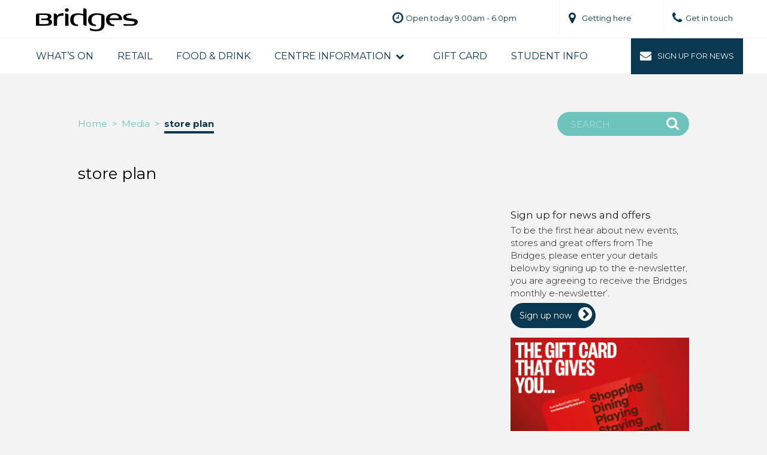

--- FILE ---
content_type: text/html; charset=UTF-8
request_url: https://www.thebridges-shopping.com/centre-information/store-plan/attachment/store-plan-4/
body_size: 10645
content:
  
<!DOCTYPE HTML>
<html lang="en">
<head>

<!-- header -->
<title>store plan - The Bridges Shopping Centre, Sunderland</title>

<!-- meta -->
<meta http-equiv="Content-Type" content="text/html; charset=UTF-8" />
<meta name="viewport" content="width=device-width, initial-scale=1.0, user-scalable=no">
<!-- Slick -->
<!-- End Slick -->
<!-- style -->
<!-- <link rel="stylesheet" href="https://www.thebridges-shopping.com/wp-content/themes/bridges-sunderland/style.css?ver=1759234235" type="text/css" media="screen" /> -->
<link rel="stylesheet" href="https://www.thebridges-shopping.com/wp-content/themes/bridges-sunderland/css/swiper-slider.css" type="text/css" media="screen" />
<link rel="stylesheet" href="https://www.thebridges-shopping.com/wp-content/themes/bridges-sunderland/styles.css" type="text/css" media="screen" />


<!-- swiper -->
<script type="text/javascript" src="https://www.thebridges-shopping.com/wp-content/themes/bridges-sunderland/js/swiper-bundle.min.js"></script>

<!-- webfonts  -->
<link href="https://fonts.googleapis.com/css?family=Montserrat:300,300i,400,400i,700,700i" rel="stylesheet"> 
<link rel="stylesheet" href="https://maxcdn.bootstrapcdn.com/font-awesome/4.7.0/css/font-awesome.min.css">

<!-- addthis -->
<script type="text/javascript" src="//s7.addthis.com/js/300/addthis_widget.js#pubid=ra-597b378cfa525c1d"></script>

<!-- Hotjar Tracking Code for https://www.thebridges-shopping.com/ -->
  <script>
    (function(h,o,t,j,a,r){
        h.hj=h.hj||function(){(h.hj.q=h.hj.q||[]).push(arguments)};
        h._hjSettings={hjid:2899167,hjsv:6};
        a=o.getElementsByTagName('head')[0];
        r=o.createElement('script');r.async=1;
        r.src=t+h._hjSettings.hjid+j+h._hjSettings.hjsv;
        a.appendChild(r);
    })(window,document,'https://static.hotjar.com/c/hotjar-','.js?sv=');
</script>

<!-- Generated -->    
<meta name='robots' content='index, follow, max-image-preview:large, max-snippet:-1, max-video-preview:-1' />

	<!-- This site is optimized with the Yoast SEO plugin v26.6 - https://yoast.com/wordpress/plugins/seo/ -->
	<link rel="canonical" href="https://www.thebridges-shopping.com/centre-information/store-plan/attachment/store-plan-4/" />
	<meta property="og:locale" content="en_GB" />
	<meta property="og:type" content="article" />
	<meta property="og:title" content="store plan - The Bridges Shopping Centre, Sunderland" />
	<meta property="og:url" content="https://www.thebridges-shopping.com/centre-information/store-plan/attachment/store-plan-4/" />
	<meta property="og:site_name" content="The Bridges Shopping Centre, Sunderland" />
	<meta property="article:publisher" content="https://www.facebook.com/Bridges.Sunderland" />
	<meta property="og:image" content="https://www.thebridges-shopping.com/centre-information/store-plan/attachment/store-plan-4" />
	<meta property="og:image:width" content="4032" />
	<meta property="og:image:height" content="3024" />
	<meta property="og:image:type" content="image/jpeg" />
	<meta name="twitter:card" content="summary_large_image" />
	<meta name="twitter:site" content="@BridgesSund" />
	<script type="application/ld+json" class="yoast-schema-graph">{"@context":"https://schema.org","@graph":[{"@type":"WebPage","@id":"https://www.thebridges-shopping.com/centre-information/store-plan/attachment/store-plan-4/","url":"https://www.thebridges-shopping.com/centre-information/store-plan/attachment/store-plan-4/","name":"store plan - The Bridges Shopping Centre, Sunderland","isPartOf":{"@id":"https://www.thebridges-shopping.com/#website"},"primaryImageOfPage":{"@id":"https://www.thebridges-shopping.com/centre-information/store-plan/attachment/store-plan-4/#primaryimage"},"image":{"@id":"https://www.thebridges-shopping.com/centre-information/store-plan/attachment/store-plan-4/#primaryimage"},"thumbnailUrl":"https://www.thebridges-shopping.com/wp-content/uploads/2020/01/store-plan-scaled.jpg","datePublished":"2020-01-14T08:49:12+00:00","breadcrumb":{"@id":"https://www.thebridges-shopping.com/centre-information/store-plan/attachment/store-plan-4/#breadcrumb"},"inLanguage":"en-GB","potentialAction":[{"@type":"ReadAction","target":["https://www.thebridges-shopping.com/centre-information/store-plan/attachment/store-plan-4/"]}]},{"@type":"ImageObject","inLanguage":"en-GB","@id":"https://www.thebridges-shopping.com/centre-information/store-plan/attachment/store-plan-4/#primaryimage","url":"https://www.thebridges-shopping.com/wp-content/uploads/2020/01/store-plan-scaled.jpg","contentUrl":"https://www.thebridges-shopping.com/wp-content/uploads/2020/01/store-plan-scaled.jpg","width":2560,"height":1920},{"@type":"BreadcrumbList","@id":"https://www.thebridges-shopping.com/centre-information/store-plan/attachment/store-plan-4/#breadcrumb","itemListElement":[{"@type":"ListItem","position":1,"name":"Home","item":"https://www.thebridges-shopping.com/"},{"@type":"ListItem","position":2,"name":"Centre Information","item":"https://www.thebridges-shopping.com/centre-information/"},{"@type":"ListItem","position":3,"name":"Store plan","item":"https://www.thebridges-shopping.com/centre-information/store-plan/"},{"@type":"ListItem","position":4,"name":"store plan"}]},{"@type":"WebSite","@id":"https://www.thebridges-shopping.com/#website","url":"https://www.thebridges-shopping.com/","name":"The Bridges Shopping Centre, Sunderland","description":"The Bridges Shopping Centre","publisher":{"@id":"https://www.thebridges-shopping.com/#organization"},"potentialAction":[{"@type":"SearchAction","target":{"@type":"EntryPoint","urlTemplate":"https://www.thebridges-shopping.com/?s={search_term_string}"},"query-input":{"@type":"PropertyValueSpecification","valueRequired":true,"valueName":"search_term_string"}}],"inLanguage":"en-GB"},{"@type":"Organization","@id":"https://www.thebridges-shopping.com/#organization","name":"The Bridges Shopping Centre, Sunderland","url":"https://www.thebridges-shopping.com/","logo":{"@type":"ImageObject","inLanguage":"en-GB","@id":"https://www.thebridges-shopping.com/#/schema/logo/image/","url":"https://www.thebridges-shopping.com/wp-content/uploads/2025/11/bridges-logo-dark.svg","contentUrl":"https://www.thebridges-shopping.com/wp-content/uploads/2025/11/bridges-logo-dark.svg","width":170,"height":39,"caption":"The Bridges Shopping Centre, Sunderland"},"image":{"@id":"https://www.thebridges-shopping.com/#/schema/logo/image/"},"sameAs":["https://www.facebook.com/Bridges.Sunderland","https://x.com/BridgesSund","https://www.instagram.com/bridgesshop/"]}]}</script>
	<!-- / Yoast SEO plugin. -->


<link rel="alternate" title="oEmbed (JSON)" type="application/json+oembed" href="https://www.thebridges-shopping.com/wp-json/oembed/1.0/embed?url=https%3A%2F%2Fwww.thebridges-shopping.com%2Fcentre-information%2Fstore-plan%2Fattachment%2Fstore-plan-4%2F" />
<link rel="alternate" title="oEmbed (XML)" type="text/xml+oembed" href="https://www.thebridges-shopping.com/wp-json/oembed/1.0/embed?url=https%3A%2F%2Fwww.thebridges-shopping.com%2Fcentre-information%2Fstore-plan%2Fattachment%2Fstore-plan-4%2F&#038;format=xml" />
<style id='wp-img-auto-sizes-contain-inline-css' type='text/css'>
img:is([sizes=auto i],[sizes^="auto," i]){contain-intrinsic-size:3000px 1500px}
/*# sourceURL=wp-img-auto-sizes-contain-inline-css */
</style>
<link rel='stylesheet' id='main-styles-css' href='https://www.thebridges-shopping.com/wp-content/themes/bridges-sunderland/css/woocommerce.css?ver=1759234235' type='text/css' media='' />
<style id='wp-emoji-styles-inline-css' type='text/css'>

	img.wp-smiley, img.emoji {
		display: inline !important;
		border: none !important;
		box-shadow: none !important;
		height: 1em !important;
		width: 1em !important;
		margin: 0 0.07em !important;
		vertical-align: -0.1em !important;
		background: none !important;
		padding: 0 !important;
	}
/*# sourceURL=wp-emoji-styles-inline-css */
</style>
<link rel='stylesheet' id='wp-block-library-css' href='https://www.thebridges-shopping.com/wp-includes/css/dist/block-library/style.min.css?ver=6.9' type='text/css' media='all' />
<link rel='stylesheet' id='wc-blocks-style-css' href='https://www.thebridges-shopping.com/wp-content/plugins/woocommerce/assets/client/blocks/wc-blocks.css?ver=wc-10.4.3' type='text/css' media='all' />
<style id='global-styles-inline-css' type='text/css'>
:root{--wp--preset--aspect-ratio--square: 1;--wp--preset--aspect-ratio--4-3: 4/3;--wp--preset--aspect-ratio--3-4: 3/4;--wp--preset--aspect-ratio--3-2: 3/2;--wp--preset--aspect-ratio--2-3: 2/3;--wp--preset--aspect-ratio--16-9: 16/9;--wp--preset--aspect-ratio--9-16: 9/16;--wp--preset--color--black: #000000;--wp--preset--color--cyan-bluish-gray: #abb8c3;--wp--preset--color--white: #ffffff;--wp--preset--color--pale-pink: #f78da7;--wp--preset--color--vivid-red: #cf2e2e;--wp--preset--color--luminous-vivid-orange: #ff6900;--wp--preset--color--luminous-vivid-amber: #fcb900;--wp--preset--color--light-green-cyan: #7bdcb5;--wp--preset--color--vivid-green-cyan: #00d084;--wp--preset--color--pale-cyan-blue: #8ed1fc;--wp--preset--color--vivid-cyan-blue: #0693e3;--wp--preset--color--vivid-purple: #9b51e0;--wp--preset--gradient--vivid-cyan-blue-to-vivid-purple: linear-gradient(135deg,rgb(6,147,227) 0%,rgb(155,81,224) 100%);--wp--preset--gradient--light-green-cyan-to-vivid-green-cyan: linear-gradient(135deg,rgb(122,220,180) 0%,rgb(0,208,130) 100%);--wp--preset--gradient--luminous-vivid-amber-to-luminous-vivid-orange: linear-gradient(135deg,rgb(252,185,0) 0%,rgb(255,105,0) 100%);--wp--preset--gradient--luminous-vivid-orange-to-vivid-red: linear-gradient(135deg,rgb(255,105,0) 0%,rgb(207,46,46) 100%);--wp--preset--gradient--very-light-gray-to-cyan-bluish-gray: linear-gradient(135deg,rgb(238,238,238) 0%,rgb(169,184,195) 100%);--wp--preset--gradient--cool-to-warm-spectrum: linear-gradient(135deg,rgb(74,234,220) 0%,rgb(151,120,209) 20%,rgb(207,42,186) 40%,rgb(238,44,130) 60%,rgb(251,105,98) 80%,rgb(254,248,76) 100%);--wp--preset--gradient--blush-light-purple: linear-gradient(135deg,rgb(255,206,236) 0%,rgb(152,150,240) 100%);--wp--preset--gradient--blush-bordeaux: linear-gradient(135deg,rgb(254,205,165) 0%,rgb(254,45,45) 50%,rgb(107,0,62) 100%);--wp--preset--gradient--luminous-dusk: linear-gradient(135deg,rgb(255,203,112) 0%,rgb(199,81,192) 50%,rgb(65,88,208) 100%);--wp--preset--gradient--pale-ocean: linear-gradient(135deg,rgb(255,245,203) 0%,rgb(182,227,212) 50%,rgb(51,167,181) 100%);--wp--preset--gradient--electric-grass: linear-gradient(135deg,rgb(202,248,128) 0%,rgb(113,206,126) 100%);--wp--preset--gradient--midnight: linear-gradient(135deg,rgb(2,3,129) 0%,rgb(40,116,252) 100%);--wp--preset--font-size--small: 13px;--wp--preset--font-size--medium: 20px;--wp--preset--font-size--large: 36px;--wp--preset--font-size--x-large: 42px;--wp--preset--spacing--20: 0.44rem;--wp--preset--spacing--30: 0.67rem;--wp--preset--spacing--40: 1rem;--wp--preset--spacing--50: 1.5rem;--wp--preset--spacing--60: 2.25rem;--wp--preset--spacing--70: 3.38rem;--wp--preset--spacing--80: 5.06rem;--wp--preset--shadow--natural: 6px 6px 9px rgba(0, 0, 0, 0.2);--wp--preset--shadow--deep: 12px 12px 50px rgba(0, 0, 0, 0.4);--wp--preset--shadow--sharp: 6px 6px 0px rgba(0, 0, 0, 0.2);--wp--preset--shadow--outlined: 6px 6px 0px -3px rgb(255, 255, 255), 6px 6px rgb(0, 0, 0);--wp--preset--shadow--crisp: 6px 6px 0px rgb(0, 0, 0);}:where(.is-layout-flex){gap: 0.5em;}:where(.is-layout-grid){gap: 0.5em;}body .is-layout-flex{display: flex;}.is-layout-flex{flex-wrap: wrap;align-items: center;}.is-layout-flex > :is(*, div){margin: 0;}body .is-layout-grid{display: grid;}.is-layout-grid > :is(*, div){margin: 0;}:where(.wp-block-columns.is-layout-flex){gap: 2em;}:where(.wp-block-columns.is-layout-grid){gap: 2em;}:where(.wp-block-post-template.is-layout-flex){gap: 1.25em;}:where(.wp-block-post-template.is-layout-grid){gap: 1.25em;}.has-black-color{color: var(--wp--preset--color--black) !important;}.has-cyan-bluish-gray-color{color: var(--wp--preset--color--cyan-bluish-gray) !important;}.has-white-color{color: var(--wp--preset--color--white) !important;}.has-pale-pink-color{color: var(--wp--preset--color--pale-pink) !important;}.has-vivid-red-color{color: var(--wp--preset--color--vivid-red) !important;}.has-luminous-vivid-orange-color{color: var(--wp--preset--color--luminous-vivid-orange) !important;}.has-luminous-vivid-amber-color{color: var(--wp--preset--color--luminous-vivid-amber) !important;}.has-light-green-cyan-color{color: var(--wp--preset--color--light-green-cyan) !important;}.has-vivid-green-cyan-color{color: var(--wp--preset--color--vivid-green-cyan) !important;}.has-pale-cyan-blue-color{color: var(--wp--preset--color--pale-cyan-blue) !important;}.has-vivid-cyan-blue-color{color: var(--wp--preset--color--vivid-cyan-blue) !important;}.has-vivid-purple-color{color: var(--wp--preset--color--vivid-purple) !important;}.has-black-background-color{background-color: var(--wp--preset--color--black) !important;}.has-cyan-bluish-gray-background-color{background-color: var(--wp--preset--color--cyan-bluish-gray) !important;}.has-white-background-color{background-color: var(--wp--preset--color--white) !important;}.has-pale-pink-background-color{background-color: var(--wp--preset--color--pale-pink) !important;}.has-vivid-red-background-color{background-color: var(--wp--preset--color--vivid-red) !important;}.has-luminous-vivid-orange-background-color{background-color: var(--wp--preset--color--luminous-vivid-orange) !important;}.has-luminous-vivid-amber-background-color{background-color: var(--wp--preset--color--luminous-vivid-amber) !important;}.has-light-green-cyan-background-color{background-color: var(--wp--preset--color--light-green-cyan) !important;}.has-vivid-green-cyan-background-color{background-color: var(--wp--preset--color--vivid-green-cyan) !important;}.has-pale-cyan-blue-background-color{background-color: var(--wp--preset--color--pale-cyan-blue) !important;}.has-vivid-cyan-blue-background-color{background-color: var(--wp--preset--color--vivid-cyan-blue) !important;}.has-vivid-purple-background-color{background-color: var(--wp--preset--color--vivid-purple) !important;}.has-black-border-color{border-color: var(--wp--preset--color--black) !important;}.has-cyan-bluish-gray-border-color{border-color: var(--wp--preset--color--cyan-bluish-gray) !important;}.has-white-border-color{border-color: var(--wp--preset--color--white) !important;}.has-pale-pink-border-color{border-color: var(--wp--preset--color--pale-pink) !important;}.has-vivid-red-border-color{border-color: var(--wp--preset--color--vivid-red) !important;}.has-luminous-vivid-orange-border-color{border-color: var(--wp--preset--color--luminous-vivid-orange) !important;}.has-luminous-vivid-amber-border-color{border-color: var(--wp--preset--color--luminous-vivid-amber) !important;}.has-light-green-cyan-border-color{border-color: var(--wp--preset--color--light-green-cyan) !important;}.has-vivid-green-cyan-border-color{border-color: var(--wp--preset--color--vivid-green-cyan) !important;}.has-pale-cyan-blue-border-color{border-color: var(--wp--preset--color--pale-cyan-blue) !important;}.has-vivid-cyan-blue-border-color{border-color: var(--wp--preset--color--vivid-cyan-blue) !important;}.has-vivid-purple-border-color{border-color: var(--wp--preset--color--vivid-purple) !important;}.has-vivid-cyan-blue-to-vivid-purple-gradient-background{background: var(--wp--preset--gradient--vivid-cyan-blue-to-vivid-purple) !important;}.has-light-green-cyan-to-vivid-green-cyan-gradient-background{background: var(--wp--preset--gradient--light-green-cyan-to-vivid-green-cyan) !important;}.has-luminous-vivid-amber-to-luminous-vivid-orange-gradient-background{background: var(--wp--preset--gradient--luminous-vivid-amber-to-luminous-vivid-orange) !important;}.has-luminous-vivid-orange-to-vivid-red-gradient-background{background: var(--wp--preset--gradient--luminous-vivid-orange-to-vivid-red) !important;}.has-very-light-gray-to-cyan-bluish-gray-gradient-background{background: var(--wp--preset--gradient--very-light-gray-to-cyan-bluish-gray) !important;}.has-cool-to-warm-spectrum-gradient-background{background: var(--wp--preset--gradient--cool-to-warm-spectrum) !important;}.has-blush-light-purple-gradient-background{background: var(--wp--preset--gradient--blush-light-purple) !important;}.has-blush-bordeaux-gradient-background{background: var(--wp--preset--gradient--blush-bordeaux) !important;}.has-luminous-dusk-gradient-background{background: var(--wp--preset--gradient--luminous-dusk) !important;}.has-pale-ocean-gradient-background{background: var(--wp--preset--gradient--pale-ocean) !important;}.has-electric-grass-gradient-background{background: var(--wp--preset--gradient--electric-grass) !important;}.has-midnight-gradient-background{background: var(--wp--preset--gradient--midnight) !important;}.has-small-font-size{font-size: var(--wp--preset--font-size--small) !important;}.has-medium-font-size{font-size: var(--wp--preset--font-size--medium) !important;}.has-large-font-size{font-size: var(--wp--preset--font-size--large) !important;}.has-x-large-font-size{font-size: var(--wp--preset--font-size--x-large) !important;}
/*# sourceURL=global-styles-inline-css */
</style>

<style id='classic-theme-styles-inline-css' type='text/css'>
/*! This file is auto-generated */
.wp-block-button__link{color:#fff;background-color:#32373c;border-radius:9999px;box-shadow:none;text-decoration:none;padding:calc(.667em + 2px) calc(1.333em + 2px);font-size:1.125em}.wp-block-file__button{background:#32373c;color:#fff;text-decoration:none}
/*# sourceURL=/wp-includes/css/classic-themes.min.css */
</style>
<link rel='stylesheet' id='woocommerce-layout-css' href='https://www.thebridges-shopping.com/wp-content/plugins/woocommerce/assets/css/woocommerce-layout.css?ver=10.4.3' type='text/css' media='all' />
<link rel='stylesheet' id='woocommerce-smallscreen-css' href='https://www.thebridges-shopping.com/wp-content/plugins/woocommerce/assets/css/woocommerce-smallscreen.css?ver=10.4.3' type='text/css' media='only screen and (max-width: 768px)' />
<link rel='stylesheet' id='woocommerce-general-css' href='https://www.thebridges-shopping.com/wp-content/plugins/woocommerce/assets/css/woocommerce.css?ver=10.4.3' type='text/css' media='all' />
<style id='woocommerce-inline-inline-css' type='text/css'>
.woocommerce form .form-row .required { visibility: visible; }
/*# sourceURL=woocommerce-inline-inline-css */
</style>
<link rel='stylesheet' id='jquery-ui-style-css' href='https://www.thebridges-shopping.com/wp-content/plugins/woocommerce-bookings/dist/css/jquery-ui-styles.css?ver=1.11.4-wc-bookings.2.1.1' type='text/css' media='all' />
<link rel='stylesheet' id='wc-bookings-styles-css' href='https://www.thebridges-shopping.com/wp-content/plugins/woocommerce-bookings/dist/css/frontend.css?ver=2.1.1' type='text/css' media='all' />
<script type="text/javascript" src="https://www.thebridges-shopping.com/wp-includes/js/jquery/jquery.min.js?ver=3.7.1" id="jquery-core-js"></script>
<script type="text/javascript" src="https://www.thebridges-shopping.com/wp-includes/js/jquery/jquery-migrate.min.js?ver=3.4.1" id="jquery-migrate-js"></script>
<script type="text/javascript" src="https://www.thebridges-shopping.com/wp-content/plugins/woocommerce/assets/js/jquery-blockui/jquery.blockUI.min.js?ver=2.7.0-wc.10.4.3" id="wc-jquery-blockui-js" defer="defer" data-wp-strategy="defer"></script>
<script type="text/javascript" id="wc-add-to-cart-js-extra">
/* <![CDATA[ */
var wc_add_to_cart_params = {"ajax_url":"/wp-admin/admin-ajax.php","wc_ajax_url":"/?wc-ajax=%%endpoint%%","i18n_view_cart":"View basket","cart_url":"https://www.thebridges-shopping.com/basket/","is_cart":"","cart_redirect_after_add":"yes"};
//# sourceURL=wc-add-to-cart-js-extra
/* ]]> */
</script>
<script type="text/javascript" src="https://www.thebridges-shopping.com/wp-content/plugins/woocommerce/assets/js/frontend/add-to-cart.min.js?ver=10.4.3" id="wc-add-to-cart-js" defer="defer" data-wp-strategy="defer"></script>
<script type="text/javascript" src="https://www.thebridges-shopping.com/wp-content/plugins/woocommerce/assets/js/js-cookie/js.cookie.min.js?ver=2.1.4-wc.10.4.3" id="wc-js-cookie-js" defer="defer" data-wp-strategy="defer"></script>
<script type="text/javascript" id="woocommerce-js-extra">
/* <![CDATA[ */
var woocommerce_params = {"ajax_url":"/wp-admin/admin-ajax.php","wc_ajax_url":"/?wc-ajax=%%endpoint%%","i18n_password_show":"Show password","i18n_password_hide":"Hide password"};
//# sourceURL=woocommerce-js-extra
/* ]]> */
</script>
<script type="text/javascript" src="https://www.thebridges-shopping.com/wp-content/plugins/woocommerce/assets/js/frontend/woocommerce.min.js?ver=10.4.3" id="woocommerce-js" defer="defer" data-wp-strategy="defer"></script>
<link rel="https://api.w.org/" href="https://www.thebridges-shopping.com/wp-json/" /><link rel="alternate" title="JSON" type="application/json" href="https://www.thebridges-shopping.com/wp-json/wp/v2/media/6936" /><link rel='shortlink' href='https://www.thebridges-shopping.com/?p=6936' />
<meta name="et-api-version" content="v1"><meta name="et-api-origin" content="https://www.thebridges-shopping.com"><link rel="https://theeventscalendar.com/" href="https://www.thebridges-shopping.com/wp-json/tribe/tickets/v1/" /><meta name="tec-api-version" content="v1"><meta name="tec-api-origin" content="https://www.thebridges-shopping.com"><link rel="alternate" href="https://www.thebridges-shopping.com/wp-json/tribe/events/v1/" />	<noscript><style>.woocommerce-product-gallery{ opacity: 1 !important; }</style></noscript>
			<style type="text/css" id="wp-custom-css">
			/* maps fixes */

.gm-style > div {
	position: static;
} 
@media only screen and (min-width: 801px){
	.article-grid .custom-col-2 article:nth-child(2) {
			height: 34%;
	}
	.article-grid .custom-col-2 article:nth-child(3) {
    height: 33%;
	}
}		</style>
		

<!-- favi -->
<link rel="apple-touch-icon" sizes="57x57" href="https://www.thebridges-shopping.com/wp-content/themes/bridges-sunderland/images/favs/apple-icon-57x57.png">
<link rel="apple-touch-icon" sizes="60x60" href="https://www.thebridges-shopping.com/wp-content/themes/bridges-sunderland/images/favs/apple-icon-60x60.png">
<link rel="apple-touch-icon" sizes="72x72" href="https://www.thebridges-shopping.com/wp-content/themes/bridges-sunderland/images/favs/apple-icon-72x72.png">
<link rel="apple-touch-icon" sizes="76x76" href="https://www.thebridges-shopping.com/wp-content/themes/bridges-sunderland/images/favs/apple-icon-76x76.png">
<link rel="apple-touch-icon" sizes="114x114" href="https://www.thebridges-shopping.com/wp-content/themes/bridges-sunderland/images/favs/apple-icon-114x114.png">
<link rel="apple-touch-icon" sizes="120x120" href="https://www.thebridges-shopping.com/wp-content/themes/bridges-sunderland/images/favs/apple-icon-120x120.png">
<link rel="apple-touch-icon" sizes="144x144" href="https://www.thebridges-shopping.com/wp-content/themes/bridges-sunderland/images/favs/apple-icon-144x144.png">
<link rel="apple-touch-icon" sizes="152x152" href="https://www.thebridges-shopping.com/wp-content/themes/bridges-sunderland/images/favs/apple-icon-152x152.png">
<link rel="apple-touch-icon" sizes="180x180" href="https://www.thebridges-shopping.com/wp-content/themes/bridges-sunderland/images/favs/apple-icon-180x180.png">
<link rel="icon" type="image/png" sizes="192x192"  href="https://www.thebridges-shopping.com/wp-content/themes/bridges-sunderland/images/favs/android-icon-192x192.png">
<link rel="icon" type="image/png" sizes="32x32" href="https://www.thebridges-shopping.com/wp-content/themes/bridges-sunderland/images/favs/favicon-32x32.png">
<link rel="icon" type="image/png" sizes="96x96" href="https://www.thebridges-shopping.com/wp-content/themes/bridges-sunderland/images/favs/favicon-96x96.png">
<link rel="icon" type="image/png" sizes="16x16" href="https://www.thebridges-shopping.com/wp-content/themes/bridges-sunderland/images/favs/favicon-16x16.png">
<link rel="manifest" href="/manifest.json">
<meta name="msapplication-TileColor" content="#ffffff">
<meta name="msapplication-TileImage" content="https://www.thebridges-shopping.com/wp-content/themes/bridges-sunderland/images/favs/ms-icon-144x144.png">
<meta name="theme-color" content="#ffffff">

<!-- Facebook Pixel Code -->

<script>

  !function(f,b,e,v,n,t,s)

  {if(f.fbq)return;n=f.fbq=function(){n.callMethod?

  n.callMethod.apply(n,arguments):n.queue.push(arguments)};

  if(!f._fbq)f._fbq=n;n.push=n;n.loaded=!0;n.version='2.0';

  n.queue=[];t=b.createElement(e);t.async=!0;

  t.src=v;s=b.getElementsByTagName(e)[0];

  s.parentNode.insertBefore(t,s)}(window, document,'script',

  'https://connect.facebook.net/en_US/fbevents.js');

  fbq('init', '1390618407757799');

  fbq('track', 'PageView');

</script>

<noscript><img height="1" width="1" style="display:none"

  src="https://www.facebook.com/tr?id=1390618407757799&ev=PageView&noscript=1"

/></noscript>

<!-- End Facebook Pixel Code -->


<!--[if lte IE 9]>
	<script type="text/javascript" src="https://www.thebridges-shopping.com/wp-content/themes/bridges-sunderland/js/ie8.js"></script>
<![endif]-->

<!--[if IE 9]>
	<link href="https://www.thebridges-shopping.com/wp-content/themes/bridges-sunderland/css/ie9.css" rel="stylesheet" media="screen">
<![endif]-->
  
<!--[if lte IE 8]>
	<link href="https://www.thebridges-shopping.com/wp-content/themes/bridges-sunderland/css/ie8.css" rel="stylesheet" media="screen">
<![endif]-->

<!--[if lt IE 9]>
    <script src="//html5shim.googlecode.com/svn/trunk/html5.js"></script>
<![endif]-->

<meta name="google-site-verification" content="lgzZQqMZSJMSOFjX2JdGe_nx_4XRu0FtBuPKC0WJRco" />

<!-- Google Tag Manager -->
<script>(function(w,d,s,l,i){w[l]=w[l]||[];w[l].push({'gtm.start':
new Date().getTime(),event:'gtm.js'});var f=d.getElementsByTagName(s)[0],
j=d.createElement(s),dl=l!='dataLayer'?'&l='+l:'';j.async=true;j.src=
'https://www.googletagmanager.com/gtm.js?id='+i+dl;f.parentNode.insertBefore(j,f);
})(window,document,'script','dataLayer','GTM-TCZD6TD7');</script>
<!-- End Google Tag Manager -->


<!-- Google Tag Manager -->
<script>(function(w,d,s,l,i){w[l]=w[l]||[];w[l].push({'gtm.start':
new Date().getTime(),event:'gtm.js'});var f=d.getElementsByTagName(s)[0],
j=d.createElement(s),dl=l!='dataLayer'?'&l='+l:'';j.async=true;j.src=
'https://www.googletagmanager.com/gtm.js?id='+i+dl;f.parentNode.insertBefore(j,f);
})(window,document,'script','dataLayer','GTM-WTJWFND5');</script>
<!-- End Google Tag Manager -->
</head>

<body>
  <!-- Google Tag Manager (noscript) -->
  <noscript><iframe src="https://www.googletagmanager.com/ns.html?id=GTM-TCZD6TD7"
  height="0" width="0" style="display:none;visibility:hidden"></iframe></noscript>
  <!-- End Google Tag Manager (noscript) -->

  <!-- Google Tag Manager (noscript) -->
<noscript><iframe src="https://www.googletagmanager.com/ns.html?id=GTM-WTJWFND5"
height="0" width="0" style="display:none;visibility:hidden"></iframe></noscript>
<!-- End Google Tag Manager (noscript) -->


<body class="attachment wp-singular attachment-template-default single single-attachment postid-6936 attachmentid-6936 attachment-jpeg wp-theme-bridges-sunderland theme-bridges-sunderland woocommerce-no-js tribe-no-js tec-no-tickets-on-recurring tec-no-rsvp-on-recurring tribe-theme-bridges-sunderland">

	
	
			<style>
			html {
				margin-top: 0 !important;
			}

			body {
				padding-top: 64px!important;
			}

			.home-hero {
				margin-top: 0 !important;
			}

			.masthead {
				height: 100px !important;
    			background: #fff !important;
			}
			.masthead .logo-dark {
				opacity: 1 !important;
				display: block !important;
			}
			.masthead .logo-white{
				opacity: 0 !important;
				display: none !important;
			}
			.masthead .menu-toggle{
				color: #1d1d1b !important;
			}
			.masthead .menu-toggle span{
				background: #1d1d1b !important;
			}
			
			@media (max-width: 800px) {
				.home-menu-fixed .masthead {
					height: 64px !important;
					background: #fff;
				}
				.slick-list {
					margin-top: 4rem;
				}
				.main-menu {
					position: fixed !important;
					top: 64px !important;
				}
				body {
					padding-top: 128px !important;
				}
			}
			@media (min-width: 800px) {
				.masthead {
					height: 64px !important;
					background: #fff !important;
				}
				.main-menu {
					position: fixed !important;
					top: 64px !important;
				}
				body {
					padding-top: 124px !important;
				}
			}

		
		</style>

	

	<header class="masthead ">
		
		<div class="nav-holder">
			<div class="tool-bar ">
				<div class="inner">
					<ul>
													<li><a href="https://www.thebridges-shopping.com/centre-information/opening-hours/"><span><i class="fa fa-clock-o"></i></span><em>Open today 9.00am - 6.0pm</em></a></li>
												<li><a href="https://www.thebridges-shopping.com/centre-information/getting-here/"><span><i class="fa fa-map-marker"></i></span><em>Getting here</em></a></li>
						<li><a href="https://www.thebridges-shopping.com/centre-information/contact-us/"><span><i class="fa fa-phone"></i></span><em>Get in touch</em></a></li>
					</ul>
				</div>
			</div>


			<div class="inner">

				<a href="/" class="logo">
					<img src="https://www.thebridges-shopping.com/wp-content/themes/bridges-sunderland/images/global/bridges-logo-white.svg" class="logo-white" alt="Bridges" />
					<img src="https://www.thebridges-shopping.com/wp-content/themes/bridges-sunderland/images/global/bridges-logo-dark.svg" class="logo-dark" alt="Bridges" />
				</a>

				<a href="#" class="menu-toggle">

					<div class="bars">
						<span></span>
						<span></span>
						<span></span>
					</div>
					<div class="label">
						Menu
					</div>
				</a>


			</div>
		</div>


	</header><nav class="main-menu " role="navigation">
	<div class="inner">
		
		<a href="#" class="menu-toggle mob">
			<i class="fa fa-times"></i>Close
		</a>
		
		<div class="mobile-search">
			<div class="search-form">
	<form method="get" id="searchform" action="https://www.thebridges-shopping.com/">
		 <input type="text" name="s" class="search-field" placeholder="Search"/>
		 <button type="submit" value="Search"><i class="fa fa-search"></i></button>
	</form>
</div>		</div>
	
		<ul class="top-level">
			<li class="post-type-post "><a href="/">What&#8217;s on</a></li>
<li class="post-type-shop "><a href="https://www.thebridges-shopping.com/retail/">Retail</a></li>
<li class="post-type-food_drink "><a href="https://www.thebridges-shopping.com/food-drink/">Food &#038; Drink</a></li>
<li class="menu-item-has-children has-sub"><a href="https://www.thebridges-shopping.com/centre-information/">Centre Information</a>
<ul class="sub-menu">
	<li><a href="https://www.thebridges-shopping.com/centre-information/">Overview</a></li>
	<li><a href="https://www.thebridges-shopping.com/centre-information/opening-hours/">Opening Hours &#8211; We&#8217;ve made some changes</a></li>
	<li><a href="https://www.thebridges-shopping.com/centre-information/parking-information/">Parking information</a></li>
	<li><a href="https://www.thebridges-shopping.com/centre-information/getting-here/">How to find us</a></li>
	<li><a href="https://www.thebridges-shopping.com/centre-information/disabled-facilities/">Accessible Shopping</a></li>
	<li><a href="https://www.thebridges-shopping.com/centre-information/baby-changing-feeding/">Baby Changing &#038; Feeding</a></li>
	<li><a href="https://www.thebridges-shopping.com/centre-information/store-plan/">Store plan</a></li>
	<li><a href="https://www.thebridges-shopping.com/centre-information/contact-us/">Contact us</a></li>
</ul>
</li>
<li class="post-type-offers "><a href="https://www.thebridges-shopping.com/gift-cards/">GIFT CARD</a></li>
<li><a href="https://www.thebridges-shopping.com/student-info/">Student Info</a></li>
			<li class="signup-link"><a href="http://eepurl.com/dvcwH5" target="_blank"><span><i class="fa fa-envelope"></i></span>Sign up for news</a></li>
		</ul>

		<div class="mobile-secondary">
			<a href="http://eepurl.com/dvcwH5" class="signup-link" target="_blank"><span><i class="fa fa-envelope"></i></span>Sign up for news</a>
			<ul>
				<li><a href="https://www.thebridges-shopping.com/centre-information/contact-us/">Contact us</a></li>
<li><a href="https://www.thebridges-shopping.com/centre-information/opening-hours/">Opening Hours &#8211; We&#8217;ve made some changes</a></li>
<li><a href="https://www.thebridges-shopping.com/centre-information/getting-here/">How to find us</a></li>
<li><a href="https://www.thebridges-shopping.com/jobs/">Jobs</a></li>
			</ul>
		</div>
	</div>
</nav>

<section class="main-content vendor-detail bg-white">
	<div class="inner reduced">
	
	
		<div class="on-page-search-wrap">
			<div class="search-form">
	<form method="get" id="searchform" action="https://www.thebridges-shopping.com/">
		 <input type="text" name="s" class="search-field" placeholder="Search"/>
		 <button type="submit" value="Search"><i class="fa fa-search"></i></button>
	</form>
</div>		</div>
		
		<div class="breadcrumb article-page highlight-dark-blue pad-search">
			<ul id="breadcrumbs" class="breadcrumbs"><li class="item-home"><a class="bread-link bread-home" href="https://www.thebridges-shopping.com" title="Home">Home</a></li><li class="separator separator-home"> &gt; </li><li class="item-cat item-custom-post-type-attachment"><a class="bread-cat bread-custom-post-type-attachment" href="" title="Media">Media</a></li><li class="separator"> &gt; </li><li class="item-current item-6936"><strong class="bread-current bread-6936" title="store plan">store plan</strong></li></ul>		</div>
		
		
		<div class="standard-layout">
		
			<div class="page-intro push-bottom-s">
				<h1>store plan</h1>
							</div>
			
			
			<div class="columns">
			
				<div class="col11 primary-col">
				
									
					<div class="text-content">
											</div>
					
										
					<div class="addthis_inline_share_toolbox"></div>
					
										
				</div>
				
				
				<div class="col5 secondary-col">
					<div class="sidebar-signup push-bottom-s">
	<div class="text-content push-bottom-xs">
		<h4>Sign up for news and offers</h4>
		<p>To be the first hear about new events, stores and great offers from The Bridges, please enter your details below.by signing up to the e-newsletter, you are agreeing to receive the Bridges monthly e-newsletter’.</p>
	</div>
	<div>
		<a href="http://eepurl.com/dvcwH5" class="button-link darkblue">Sign up now <i class="fa fa-chevron-circle-right"></i></a>
	</div>
</div>					<div class="banner-link push-bottom-m">
	<a href="https://www.thebridges-shopping.com/home/gift-card/">
		<img src="https://www.thebridges-shopping.com/wp-content/uploads/2026/01/145700025-Web-banner-600-x-600-.jpg" alt=""/>
	</a>
</div>

				</div>
				
			</div>
			
		</div>
		
	</div>
</section>






<section class="signup-panel">
	<div class="inner">
	
		<div class="social-links">
			<h4>Follow us</h4>
			<ul>
				<li><a href="https://www.facebook.com/Bridges.Sunderland" target="_blank"><i class="fa fa-facebook-square"></i></a></li>
				<li><a href="https://www.twitter.com/BridgesSund/" target="_blank"><i class="fa fa-twitter-square"></i></a></li>
				<li><a href="https://www.instagram.com/bridgesshop/" target="_blank"><i class="fa fa-instagram"></i></a></li>
			</ul>
		</div>
		
		<a href="http://eepurl.com/dvcwH5" class="trigger" target="_blank">
			<span>Sign up</span> for news and offers >
		</a>
		
	
	</div>
</section>


<section class="footer-nav">
	<div class="inner">
		<ul class="top-level">
			<li class="menu-item-has-children has-sub"><a href="https://www.thebridges-shopping.com/terms/">Terms &#038; Conditions</a>
<ul class="sub-menu">
	<li><a href="https://www.thebridges-shopping.com/terms/privacy-policy/">Privacy and Cookie Policy</a></li>
	<li><a href="https://www.thebridges-shopping.com/terms/social-media-policy/">Social Media &#038; Campaigns &#038; Competitions Policy</a></li>
</ul>
</li>
<li><a href="https://www.thebridges-shopping.com/sitemap/">Sitemap</a></li>
<li><a href="https://www.thebridges-shopping.com/jobs/">Jobs</a></li>
<li class="menu-item-has-children has-sub"><a href="https://www.thebridges-shopping.com/corporate-information/">Corporate Information</a>
<ul class="sub-menu">
	<li><a href="https://www.thebridges-shopping.com/corporate-information/leasing-and-commercialisation/">Leasing</a></li>
	<li><a href="https://www.thebridges-shopping.com/corporate-information/commercialisation/">Commercialisation</a></li>
	<li><a href="https://www.thebridges-shopping.com/corporate-information/environment/">Environment</a></li>
</ul>
</li>
		</ul>
	</div>
</section>



<footer class="pagefooter">
	<div class="inner">
	
		<div class="columns">
											<div class="col1-3 text-content">
					<h4>Opening Times</h4>
					<ul class="weekly-list">
						
							<li>
								<span class="day">Monday</span>
								<span class="val">9.00am - 6.00pm</span>
							</li>

						
							<li>
								<span class="day">Tuesday</span>
								<span class="val">9.00am - 6.00pm</span>
							</li>

						
							<li>
								<span class="day">Wednesday</span>
								<span class="val">9.00am - 6.00pm</span>
							</li>

						
							<li>
								<span class="day">Thursday</span>
								<span class="val">9.00am - 6.00pm</span>
							</li>

						
							<li>
								<span class="day">Friday</span>
								<span class="val">9.00am - 6.00pm</span>
							</li>

						
							<li>
								<span class="day">Saturday</span>
								<span class="val">9.00am - 6.0pm</span>
							</li>

						
							<li>
								<span class="day">Sunday</span>
								<span class="val">10.00am - 4.00pm</span>
							</li>

											</ul>
				</div>
										
			<div class="col1-3 text-content">
				<h4>Contact the centre</h4>
				<p>The Bridges Shopping Centre<br />
Sunderland<br />
SR1 3DR</p>
<p>T: <a href="tel:0191 510 8581">0191 510 8581</a><br />
<a href="mailto:customerservices@bridgessunderland.co.uk">Click here to email us</a></p>
			</div>
						<div class="gift-card-banner">
				<a href="https://www.thebridges-shopping.com/home/gift-card/">
					<h5>GIFT CARD</h5>
						<img src="https://www.thebridges-shopping.com/wp-content/uploads/2026/01/145700025-Web-banner-600-x-600-.jpg"/>
					<p>Buy now</p>
				</a>
			</div>
				
		</div>
			
	
	</div>
	
	
	<div class="signoff">
		<div class="inner">
			<p>&copy; 2026 The Bridges.</p>
		</div>
	</div>
</footer>




<!--[if lte IE 8]>
	<div id="oldouter">
		<div class="inner">
			<h3>Web browser unsupported..</h3>
			<div class="msg">
			<p>It looks like you're <strong>using an old, unsupported browser</strong> which may cause display issues with this website. </p><p>We recommend that you upgrade your web browser. This will also enhance your experience elsewhere on the internet.</p><p>For information on the latest browser versions, visit <a href="http://browsehappy.com/" target="_blank">Browse Happy</a></p>
		</div>
	</div>
<![endif]-->

<!-- scripts -->
<script type="text/javascript" src="https://www.thebridges-shopping.com/wp-content/themes/bridges-sunderland/js/plugins.js?v=2"></script>
<script src="https://unpkg.com/masonry-layout@4/dist/masonry.pkgd.min.js"></script>
<script src="https://unpkg.com/imagesloaded@4/imagesloaded.pkgd.min.js"></script>
<script type="text/javascript" src="https://www.thebridges-shopping.com/wp-content/themes/bridges-sunderland/js/scripts.js?v=1769281249"></script>





<script>
 (function(i,s,o,g,r,a,m){i['GoogleAnalyticsObject']=r;i[r]=i[r]||function(){
 (i[r].q=i[r].q||[]).push(arguments)},i[r].l=1*new Date();a=s.createElement(o),
 m=s.getElementsByTagName(o)[0];a.async=1;a.src=g;m.parentNode.insertBefore(a,m)
 })(window,document,'script','https://www.google-analytics.com/analytics.js','ga');

 ga('create', 'UA-55842020-1', 'auto');
 ga('send', 'pageview');

</script>


<script type="speculationrules">
{"prefetch":[{"source":"document","where":{"and":[{"href_matches":"/*"},{"not":{"href_matches":["/wp-*.php","/wp-admin/*","/wp-content/uploads/*","/wp-content/*","/wp-content/plugins/*","/wp-content/themes/bridges-sunderland/*","/*\\?(.+)"]}},{"not":{"selector_matches":"a[rel~=\"nofollow\"]"}},{"not":{"selector_matches":".no-prefetch, .no-prefetch a"}}]},"eagerness":"conservative"}]}
</script>
<script type="text/javascript">
    window._mfq = window._mfq || [];
    (function() {
        var mf = document.createElement("script");
        mf.type = "text/javascript"; mf.async = true;
        mf.src = "//cdn.mouseflow.com/projects/c632d52c-48f0-43ca-af46-66d55bf589cb.js";
        document.getElementsByTagName("head")[0].appendChild(mf);
    })();
</script>		<script>
		( function ( body ) {
			'use strict';
			body.className = body.className.replace( /\btribe-no-js\b/, 'tribe-js' );
		} )( document.body );
		</script>
		<script> /* <![CDATA[ */var tribe_l10n_datatables = {"aria":{"sort_ascending":": activate to sort column ascending","sort_descending":": activate to sort column descending"},"length_menu":"Show _MENU_ entries","empty_table":"No data available in table","info":"Showing _START_ to _END_ of _TOTAL_ entries","info_empty":"Showing 0 to 0 of 0 entries","info_filtered":"(filtered from _MAX_ total entries)","zero_records":"No matching records found","search":"Search:","all_selected_text":"All items on this page were selected. ","select_all_link":"Select all pages","clear_selection":"Clear Selection.","pagination":{"all":"All","next":"Next","previous":"Previous"},"select":{"rows":{"0":"","_":": Selected %d rows","1":": Selected 1 row"}},"datepicker":{"dayNames":["Sunday","Monday","Tuesday","Wednesday","Thursday","Friday","Saturday"],"dayNamesShort":["Sun","Mon","Tue","Wed","Thu","Fri","Sat"],"dayNamesMin":["S","M","T","W","T","F","S"],"monthNames":["January","February","March","April","May","June","July","August","September","October","November","December"],"monthNamesShort":["January","February","March","April","May","June","July","August","September","October","November","December"],"monthNamesMin":["Jan","Feb","Mar","Apr","May","Jun","Jul","Aug","Sep","Oct","Nov","Dec"],"nextText":"Next","prevText":"Prev","currentText":"Today","closeText":"Done","today":"Today","clear":"Clear"},"registration_prompt":"There is unsaved attendee information. Are you sure you want to continue?"};/* ]]> */ </script>	<script type='text/javascript'>
		(function () {
			var c = document.body.className;
			c = c.replace(/woocommerce-no-js/, 'woocommerce-js');
			document.body.className = c;
		})();
	</script>
	<script type="text/javascript" src="https://www.thebridges-shopping.com/wp-content/plugins/event-tickets/common/build/js/user-agent.js?ver=da75d0bdea6dde3898df" id="tec-user-agent-js"></script>
<script type="text/javascript" src="https://www.thebridges-shopping.com/wp-content/plugins/woocommerce/assets/js/sourcebuster/sourcebuster.min.js?ver=10.4.3" id="sourcebuster-js-js"></script>
<script type="text/javascript" id="wc-order-attribution-js-extra">
/* <![CDATA[ */
var wc_order_attribution = {"params":{"lifetime":1.0e-5,"session":30,"base64":false,"ajaxurl":"https://www.thebridges-shopping.com/wp-admin/admin-ajax.php","prefix":"wc_order_attribution_","allowTracking":true},"fields":{"source_type":"current.typ","referrer":"current_add.rf","utm_campaign":"current.cmp","utm_source":"current.src","utm_medium":"current.mdm","utm_content":"current.cnt","utm_id":"current.id","utm_term":"current.trm","utm_source_platform":"current.plt","utm_creative_format":"current.fmt","utm_marketing_tactic":"current.tct","session_entry":"current_add.ep","session_start_time":"current_add.fd","session_pages":"session.pgs","session_count":"udata.vst","user_agent":"udata.uag"}};
//# sourceURL=wc-order-attribution-js-extra
/* ]]> */
</script>
<script type="text/javascript" src="https://www.thebridges-shopping.com/wp-content/plugins/woocommerce/assets/js/frontend/order-attribution.min.js?ver=10.4.3" id="wc-order-attribution-js"></script>
<script id="wp-emoji-settings" type="application/json">
{"baseUrl":"https://s.w.org/images/core/emoji/17.0.2/72x72/","ext":".png","svgUrl":"https://s.w.org/images/core/emoji/17.0.2/svg/","svgExt":".svg","source":{"concatemoji":"https://www.thebridges-shopping.com/wp-includes/js/wp-emoji-release.min.js?ver=6.9"}}
</script>
<script type="module">
/* <![CDATA[ */
/*! This file is auto-generated */
const a=JSON.parse(document.getElementById("wp-emoji-settings").textContent),o=(window._wpemojiSettings=a,"wpEmojiSettingsSupports"),s=["flag","emoji"];function i(e){try{var t={supportTests:e,timestamp:(new Date).valueOf()};sessionStorage.setItem(o,JSON.stringify(t))}catch(e){}}function c(e,t,n){e.clearRect(0,0,e.canvas.width,e.canvas.height),e.fillText(t,0,0);t=new Uint32Array(e.getImageData(0,0,e.canvas.width,e.canvas.height).data);e.clearRect(0,0,e.canvas.width,e.canvas.height),e.fillText(n,0,0);const a=new Uint32Array(e.getImageData(0,0,e.canvas.width,e.canvas.height).data);return t.every((e,t)=>e===a[t])}function p(e,t){e.clearRect(0,0,e.canvas.width,e.canvas.height),e.fillText(t,0,0);var n=e.getImageData(16,16,1,1);for(let e=0;e<n.data.length;e++)if(0!==n.data[e])return!1;return!0}function u(e,t,n,a){switch(t){case"flag":return n(e,"\ud83c\udff3\ufe0f\u200d\u26a7\ufe0f","\ud83c\udff3\ufe0f\u200b\u26a7\ufe0f")?!1:!n(e,"\ud83c\udde8\ud83c\uddf6","\ud83c\udde8\u200b\ud83c\uddf6")&&!n(e,"\ud83c\udff4\udb40\udc67\udb40\udc62\udb40\udc65\udb40\udc6e\udb40\udc67\udb40\udc7f","\ud83c\udff4\u200b\udb40\udc67\u200b\udb40\udc62\u200b\udb40\udc65\u200b\udb40\udc6e\u200b\udb40\udc67\u200b\udb40\udc7f");case"emoji":return!a(e,"\ud83e\u1fac8")}return!1}function f(e,t,n,a){let r;const o=(r="undefined"!=typeof WorkerGlobalScope&&self instanceof WorkerGlobalScope?new OffscreenCanvas(300,150):document.createElement("canvas")).getContext("2d",{willReadFrequently:!0}),s=(o.textBaseline="top",o.font="600 32px Arial",{});return e.forEach(e=>{s[e]=t(o,e,n,a)}),s}function r(e){var t=document.createElement("script");t.src=e,t.defer=!0,document.head.appendChild(t)}a.supports={everything:!0,everythingExceptFlag:!0},new Promise(t=>{let n=function(){try{var e=JSON.parse(sessionStorage.getItem(o));if("object"==typeof e&&"number"==typeof e.timestamp&&(new Date).valueOf()<e.timestamp+604800&&"object"==typeof e.supportTests)return e.supportTests}catch(e){}return null}();if(!n){if("undefined"!=typeof Worker&&"undefined"!=typeof OffscreenCanvas&&"undefined"!=typeof URL&&URL.createObjectURL&&"undefined"!=typeof Blob)try{var e="postMessage("+f.toString()+"("+[JSON.stringify(s),u.toString(),c.toString(),p.toString()].join(",")+"));",a=new Blob([e],{type:"text/javascript"});const r=new Worker(URL.createObjectURL(a),{name:"wpTestEmojiSupports"});return void(r.onmessage=e=>{i(n=e.data),r.terminate(),t(n)})}catch(e){}i(n=f(s,u,c,p))}t(n)}).then(e=>{for(const n in e)a.supports[n]=e[n],a.supports.everything=a.supports.everything&&a.supports[n],"flag"!==n&&(a.supports.everythingExceptFlag=a.supports.everythingExceptFlag&&a.supports[n]);var t;a.supports.everythingExceptFlag=a.supports.everythingExceptFlag&&!a.supports.flag,a.supports.everything||((t=a.source||{}).concatemoji?r(t.concatemoji):t.wpemoji&&t.twemoji&&(r(t.twemoji),r(t.wpemoji)))});
//# sourceURL=https://www.thebridges-shopping.com/wp-includes/js/wp-emoji-loader.min.js
/* ]]> */
</script>
</body>
</html>
<!-- This website is like a Rocket, isn't it? Performance optimized by WP Rocket. Learn more: https://wp-rocket.me -->

--- FILE ---
content_type: text/css
request_url: https://www.thebridges-shopping.com/wp-content/themes/bridges-sunderland/styles.css
body_size: 12039
content:
/*!
Theme Name: Bridges Sunderland
Author: RA Marketing
Author URI: http://ramarketingpr.com

*/caption,h1,h2,h3,h4,h5,td,th{font-weight:400}.article-grid .cat-holder.active-tab,.article-grid .load-more-wrap .initial,.article-grid .load-more-wrap .loading .whileloading,.cat-select-dropdown.open ul,.footer-nav .sub-menu-wrap ul.sub-menu,.grid-list .entry img,.home-hero .button-link-wrap .button-link,.main-menu .sub-menu-wrap ul.sub-menu,.masthead--callout,.modal.open,article,aside,footer,header,hgroup,img,nav,section{display:block}a,body{color:#1d1d1b}.masthead .logo,article,div,footer,header,li,nav,section{position:relative}.main-menu,.masthead{position:fixed;border-bottom:1px solid #f0f0f0}.text-left,caption,td,th{text-align:left}.masthead .tool-bar em,body,em,i{font-style:normal}body,html{-webkit-text-size-adjust:none}a,abbr,acronym,address,applet,big,blockquote,body,caption,cite,code,dd,del,dfn,div,dl,dt,em,fieldset,font,form,h1,h2,h3,h4,h5,h6,html,iframe,img,ins,kbd,label,legend,li,object,ol,p,pre,q,s,samp,small,span,strike,strong,table,tbody,td,tfoot,th,thead,tr,tt,ul,var{margin:0;padding:0;border:0;outline:0;font-size:100%;vertical-align:baseline}h1,h2,h3,h4,h5{line-height:125%}:focus,a:focus{outline:0}body{line-height:1;height:100%}ol,ul{list-style:none}blockquote:after,blockquote:before,q:after,q:before{content:""}blockquote,q{quotes:"" ""}a{text-decoration:none;-webkit-tap-highlight-color:transparent;transition:.3s}.article-grid .cat-holder,.article-grid .load-more-wrap .loading .initial,.article-grid .load-more-wrap .whileloading,.article-grid .search-wrap,.article-grid article.tweet .box:before,.article-grid-filter .toggle,.footer-nav ul.sub-menu,.hidden,.home-hero .slide-content--desktop,.menu-toggle.mob,.on-page-search-wrap,.pagination .page-numbers,.sidebar-signup label,.signup-panel .signup-form .validation_error,.signup-panel .signup-form label{display:none}.clear,.clearfix:after,.columns:after,.image-grid .col1-2:nth-child(odd),.inner:after,.transport-links>ul>li:nth-child(odd){clear:both}img{-ms-interpolation-mode:bicubic;width:auto;max-width:100%;height:auto}.listicle-block .title h3,b{font-weight:300}input[type=email],input[type=password],input[type=submit],input[type=text],select,textarea{-webkit-appearance:none;border-radius:0;font-size:inherit}button,input,select,textarea{font-family:inherit}.lookbook-title h1 span,body{font-family:Montserrat,sans-serif}select:active,select:hover{outline:0;background:0 0}*{-moz-box-sizing:border-box;-webkit-box-sizing:border-box;box-sizing:border-box}.left{float:left}.columns>div.right,.right{float:right}.columns{margin-left:-15px;margin-right:-15px}.clearfix:after,.clearfix:before,.columns:after,.columns:before,.inner:after,.inner:before{content:"";display:table}.columns>div{float:left;padding-left:15px;padding-right:15px}@media (min-width:900px){.columns.wide-gutter{margin-left:-25px;margin-right:-25px}.columns.wide-gutter>div{padding-left:25px;padding-right:25px}}.columns.narrow-gutter{margin-left:-8px;margin-right:-8px}.columns.narrow-gutter>div{padding-left:8px;padding-right:8px}.columns.no-gutter{margin-left:0;margin-right:0}.columns.no-gutter>div,.inner.no-gutters{padding-left:0;padding-right:0}.columns.centered,.columns>div.centered{float:none;margin:0 auto}.col1{width:6.25%}.col2{width:12.5%}.col3{width:18.75%}.col1-4,.col4{width:25%}.col5{width:31.25%}.col6{width:37.5%}.col7{width:43.75%}.col1-2,.col8{width:50%}.col9{width:56.25%}.col10{width:62.5%}.col11{width:68.75%}.col12{width:75%}.col13{width:81.25%}.col14{width:87.5%}.col15{width:93.75%}.col16,.columns .col16{width:100%;float:none;clear:both}.col1-3{width:33.33333333%}.col1-5{width:20%}.col1-6{width:16.66666666666666%}.col2-3{width:66.66666666%}.single-text-column{max-width:900px}.article-grid article img,.single-text-column.centered{margin:0 auto}.push-top-l{padding-top:90px}.push-bottom-l{padding-bottom:90px}.push-top-m{padding-top:50px}.push-bottom-m{padding-bottom:50px}.push-top-s{padding-top:30px}.directions-map,.grid-list .entry,.lookbook-row,.meet-the-team .columns>div,.pagefooter .columns,.push-bottom-s{padding-bottom:30px}.push-top-xs{padding-top:20px}.gform_fields li,.push-bottom-xs{padding-bottom:20px}.tbl,.transport-links>ul>li>div{display:table;width:100%;height:100%}.tbl-cell-b,.tbl-cell-t{display:table-cell}.modal .modal-content,.tbl-cell-v,.transport-links>ul>li>div span{display:table-cell;vertical-align:middle}.tbl-cell-b{vertical-align:bottom}.generic-message table td,.tbl-cell-t,.text-content table td{vertical-align:top}.text-right{text-align:right}.text-center{text-align:center}@font-face{font-family:FaithAndGloryTwo;src:url('webfonts/faith-and-glory-two.eot');src:url('webfonts/faith-and-glory-two.eot?#iefix') format('embedded-opentype'),url('webfonts/faith-and-glory-two.woff2') format('woff2'),url('webfonts/faith-and-glory-two.woff') format('woff'),url('webfonts/faith-and-glory-two.ttf') format('truetype'),url('webfonts/faith-and-glory-two.svg#youworkforthem') format('svg');font-weight:400;font-style:normal}body{font-weight:400;padding-top:120px;background:#f3f3f3}p{line-height:140%;padding-bottom:1em;font-weight:300}.gform_confirmation_wrapper,.page-intro p,.signup-panel .signup-form .gform_confirmation_wrapper,.signup-panel .signup-form form,.signup-panel .signup-form p,.text-content,.transport-links>ul>li>div .text,form{font-size:1.5em}.generic-message ol,.generic-message p,.generic-message table,.generic-message ul,.text-content ol,.text-content p,.text-content table,.text-content ul{padding-bottom:1.6em;line-height:140%;font-weight:300}.generic-message ol a,.generic-message p a,.generic-message table a,.generic-message ul a,.text-content ol a,.text-content p a,.text-content table a,.text-content ul a{text-decoration:none;transition:.2s ease-in-out;color:#6ec3bc}.generic-message ol a:hover,.generic-message p a:hover,.generic-message table a:hover,.generic-message ul a:hover,.text-content ol a:hover,.text-content p a:hover,.text-content table a:hover,.text-content ul a:hover{text-decoration:underline}.generic-message table,.text-content table{padding-bottom:48px}.generic-message h2,.generic-message ol li,.generic-message ul li,.text-content h2,.text-content ol li,.text-content ul li,label{padding-bottom:.8em}.generic-message ol:last-child,.generic-message p:last-child,.generic-message ul:last-child,.generic-message ul:last-child li:last-child,.text-content ol:last-child,.text-content p:last-child,.text-content ul:last-child,.text-content ul:last-child li:last-child{padding-bottom:0}.generic-message ul,.text-content ul{list-style-type:none;padding-left:1.5em}.generic-message ul li:before,.text-content ul li:before{content:'';position:absolute;width:.35em;height:.35em;background:#000;border-radius:100%;left:-1.5em;top:.42em}.generic-message ul.term-val,.social-links.on-page,.text-content ul.term-val{padding-left:0;list-style-type:none}.generic-message ul.term-val li,.text-content ul.term-val li{padding-bottom:.2em;padding-left:130px}.generic-message ul.term-val li span,.text-content ul.term-val li span{width:115px;display:inline-block;position:absolute;left:0}.generic-message ol,.text-content ol{list-style-type:decimal;padding-left:1em}.generic-message ol ol,.generic-message ol ul,.text-content ol ol,.text-content ol ul{font-size:inherit;padding-bottom:.3em}.generic-message h1,.generic-message h2,.text-content h1,.text-content h2{font-size:1.4em;padding-bottom:1.5em;line-height:100%}.generic-message h3,.text-content h3{font-size:1.3em;padding-bottom:.6em}.generic-message h4,.text-content h4{font-size:1.1em;padding-bottom:.3em;color:#1d1d1b}.generic-message *+h2,.generic-message *+h3,.generic-message *+h4,.text-content *+h2,.text-content *+h3,.text-content *+h4{padding-top:.5em}.generic-message.small,.text-content.small{font-size:1.2em}.anim-up{top:50px;transition:.5s;opacity:0}.anim-up.is-inview{opacity:1;top:0}.divider{width:0;opacity:0;transition:.5s ease-out}.masthead,.masthead .logo img{transition:.3s;width:100%;top:0}.divider.is-inview{width:100%;opacity:1}.article-grid article .no-link-wrap.bg-light-grey,.article-grid article>a.bg-light-grey,.bg-light-grey,.masthead .tool-bar li a:hover{background:#f0f0f0}.home-masthead-initial .masthead .logo-dark,.logo .logo-white,.menuopen .menu-toggle span:nth-child(2){opacity:0}.home-masthead-initial .masthead .logo-white,.logo .logo-dark,.signup-panel.open .signup-form{opacity:1}.home-masthead-initial .masthead{background:0 0;border:none}.home-masthead-initial .masthead .tool-bar a{margin-right:1px;border-right:none}.masthead{left:0;z-index:20;background:#fff}.masthead .logo{width:170px;display:block;float:left}.masthead .logo img{position:absolute;margin-top:14px}.masthead>.inner{height:60px}.masthead .tool-bar{width:50%;position:absolute;right:0;top:0;height:60px;font-size:1.4em;z-index:10;overflow:hidden}.main-menu .inner,.masthead .tool-bar .inner,.pagefooter .signoff p,.transport-links>ul>li>div .text p{padding:0}.masthead .tool-bar ul{z-index:1}.masthead .tool-bar li{float:left;width:auto;position:relative}.masthead .tool-bar li:last-child a{border:none;margin-right:none}.masthead .tool-bar li span{width:27px;position:relative;vertical-align:middle;display:inline-block}.masthead .tool-bar li i{position:absolute;font-size:1.6em;top:50%;transform:translateY(-50%)}.masthead .tool-bar li a{height:60px;display:block;line-height:60px;padding:0 20px;position:relative;background:#fff;border-right:1px solid #f0f0f0;color:#0b3851;transition:none;vertical-align:middle}.masthead .tool-bar li em{vertical-align:middle;display:inline-block}@media (max-width:1280px){.masthead .tool-bar{font-size:1.3em}.masthead .tool-bar li{width:27%}.masthead .tool-bar li span{width:22px;position:relative}.masthead .tool-bar li a{padding:0 15px;line-height:56px}.masthead .tool-bar li:first-child{width:46%}}@media (max-width:1080px){.masthead .tool-bar{width:520px}.masthead .tool-bar li a{padding:0 10px}}@media (max-width:800px){.push-top-l{padding-top:70px}.push-bottom-l{padding-bottom:70px}.push-top-m{padding-top:40px}.push-bottom-m{padding-bottom:40px}.push-top-s{padding-top:20px}.push-bottom-s{padding-bottom:20px}.masthead{height:auto}.masthead .tool-bar{width:100%;text-align:left;top:0;left:0;height:45px;position:relative;background:#fff;border-bottom:1px solid #f0f0f0}.masthead .tool-bar ul:after{display:none}.masthead .tool-bar li{margin:0;width:25%}.masthead .tool-bar li a{height:45px;line-height:42px;padding:0 15px}.masthead .tool-bar li:first-child{width:50%}.masthead .tool-bar li:first-child span{width:25px}.masthead .tool-bar li:first-child i{margin-top:0}.masthead .tool-bar li:first-child a{background:#0b3851;color:#fff}}@media (max-width:650px){.columns{margin-left:-8px;margin-right:-8px}.columns>div{padding-left:8px;padding-right:8px}.push-top-l{padding-top:50px}.push-bottom-l{padding-bottom:50px}.push-top-m{padding-top:20px}.push-bottom-m{padding-bottom:20px}.push-top-s{padding-top:13px}.push-bottom-s{padding-bottom:13px}.masthead .tool-bar li span{width:25px}}@media (max-width:560px){.masthead .tool-bar li:first-child{width:70%}.masthead .tool-bar li:first-child i{margin-top:-1px;margin-right:2px}.masthead .tool-bar li:nth-child(n+2){width:15%;text-align:center}.masthead .tool-bar li:nth-child(n+2) span{margin:0;text-align:center}.masthead .tool-bar li:nth-child(n+2) i{position:relative;margin:0 auto;padding-top:0;display:block;transform:none;top:auto}.masthead .tool-bar li:nth-child(n+2) em{display:none}}.main-menu{width:100%;height:60px;background:#fff;z-index:19}.main-menu a{transition:none}@media (min-width:801px){.home{padding-top:0}.main-menu ul.top-level{font-size:1.6em}.main-menu ul.top-level>li{float:left;width:auto;text-transform:uppercase}.main-menu ul.top-level>li a{padding:0 20px;display:block;color:#0b3851}.main-menu ul.top-level>li>a{height:60px;line-height:60px}.main-menu ul.top-level>li.current-menu-item.has-sub:hover>a,.main-menu ul.top-level>li.current-menu-item.has-sub>a:hover,.main-menu ul.top-level>li.current-menu-parent.has-sub:hover>a,.main-menu ul.top-level>li.current-menu-parent.has-sub>a:hover,.main-menu ul.top-level>li:hover a{background:#0b3851;color:#fff}.main-menu ul.top-level>li.has-sub>a{padding-right:50px}.main-menu ul.top-level>li.current-menu-item>a,.main-menu ul.top-level>li.current-menu-parent>a,.main-menu ul.top-level>li.current_page_parent>a{background:#6ec3bc}.main-menu ul.top-level>li.current-menu-item>a:hover,.main-menu ul.top-level>li.current-menu-parent>a:hover,.main-menu ul.top-level>li.current_page_parent>a:hover{color:#0b3851}.main-menu ul.top-level>li.current-menu-item>a:before,.main-menu ul.top-level>li.current-menu-parent>a:before,.main-menu ul.top-level>li.current_page_parent>a:before{content:'';position:absolute;left:50%;bottom:-14px;width:0;height:0;margin-left:-15px;border-style:solid;border-width:14px 15px 0;border-color:#6ec3bc transparent transparent}.main-menu ul.top-level .sub-menu-wrap>ul>li>a{height:auto;line-height:auto;padding:12px 20px}.main-menu ul.top-level .sub-menu-wrap>ul>li>a:hover{background:#50719f}.main-menu .mobile-search,.main-menu .mobile-secondary,.main-menu li.has-sub:hover .sub-menu-wrap .sub-menu .sub-menu,.main-menu ul.top-level .sub-menu{display:none}.main-menu li.has-sub:hover .sub-menu-wrap .sub-menu,.main-menu li.has-sub:hover .sub-menu-wrap .sub-menu .subopen .sub-menu,.main-menu ul.top-level .sub-menu-wrap .sub-menu{display:block}.main-menu ul.top-level .signup-link{float:right;font-size:.8em}.main-menu ul.top-level .signup-link a{background:#0b3851;color:#fff;padding:0 15px}.main-menu ul.top-level .signup-link span{margin-right:29px;position:relative}.main-menu ul.top-level .signup-link i{position:absolute;top:0;margin-top:-2px;font-size:1.5em}.main-menu .sub-menu-wrap{background:#0b3851;z-index:9000;position:absolute;display:block;left:0;opacity:0;visibility:hidden;overflow:hidden;width:100%;text-transform:none}.main-menu .sub-menu-wrap ul{padding-bottom:15px}.main-menu .sub-menu-wrap a{color:#fff}.main-menu li.has-sub:hover .sub-menu-wrap{opacity:1;visibility:visible;overflow:visible}}@media (max-width:1100px){.main-menu ul.top-level{font-size:1.5em}.main-menu ul.top-level>li a{padding:0 15px}.main-menu ul.top-level>li.has-sub>a{padding-right:35px}.main-menu ul.top-level .sub-menu-wrap>ul>li>a{height:auto;line-height:auto;padding:12px 15px}}@media (max-width:980px){.main-menu .signup-link{display:none}}.has-sub>a:after{content:' \f078';font-family:FontAwesome;position:absolute;font-size:.9em;margin-left:7px}@media (max-width:800px){.main-menu,.masthead,body{transition:.3s}.main-menu,body.menuopen{position:fixed;height:100%;top:0}body.menuopen,body.menuopen .masthead{margin-left:-450px}body{width:100%;height:100%;margin-left:0;position:relative;padding-top:105px}body.home{padding-top:45px}body.home .tool-bar{border:none}.main-menu{-webkit-overflow-scrolling:touch;overflow:auto;width:450px;background:#fff;right:-450px;z-index:999;text-align:left;padding:0}body.menuopen{overflow:hidden}body.menuopen:before{content:'';width:100%;height:100%;position:absolute;display:block;top:0;left:0;background:rgba(11,56,81,.9);z-index:100;opacity:0;animation-name:mobilemenufademask;animation-duration:.3s;animation-fill-mode:forwards}body.menuopen .main-menu{right:0}.main-menu .mobile-secondary ul,.main-menu ul.top-level{font-size:1.7em;text-transform:uppercase}.main-menu .mobile-secondary ul li a,.main-menu ul.top-level li a{padding:0;display:block}.main-menu .mobile-secondary ul li.current-menu-item>a,.main-menu ul.top-level li.current-menu-item>a{color:#6ec3bc}.main-menu .mobile-secondary ul li.current-menu-item>a:before,.main-menu ul.top-level li.current-menu-item>a:before{content:'\f054';font-family:FontAwesome;font-size:.9em;padding-right:.5em}.main-menu ul.top-level ul{text-transform:none}.main-menu ul.top-level .sub-menu-wrap>ul>li>a{padding:0}.main-menu ul.top-level ul.sub-menu{padding:10px 0 10px 28px;display:none}.main-menu ul.top-level li.has-sub>a{padding-right:0}.main-menu ul.top-level .subopen ul.sub-menu{display:block}.main-menu ul{padding:17px 30px}.main-menu ul li{padding:.6em 0}.main-menu .mobile-secondary .signup-link{display:block;background:#0b3851;color:#fff;padding:15px 30px;font-size:1.7em;text-transform:uppercase}.main-menu .mobile-secondary .signup-link span{margin-right:29px;position:relative}.main-menu .mobile-secondary .signup-link i{position:absolute;top:0;margin-top:2px;font-size:1em}.main-menu .mobile-search{padding:0 30px}}@media (max-width:800px) and (max-width:480px){.main-menu .mobile-secondary ul,.main-menu ul.top-level{font-size:1.6em}.main-menu .mobile-secondary .signup-link{font-size:1.4em}.main-menu .mobile-secondary .signup-link span{margin-right:22px}.main-menu .mobile-secondary .signup-link i{margin-top:1px}}@media (max-width:450px){.push-top-l{padding-top:30px}.push-bottom-l{padding-bottom:30px}.masthead .logo{width:140px}.masthead .logo img{margin-top:17px}.masthead .tool-bar{font-size:1.1em;height:40px;margin-bottom:0}.masthead .tool-bar li:first-child span i{margin-top:0}.masthead .tool-bar li a{height:40px;line-height:38px;padding:0 10px}body{padding-top:100px}body.home{padding-top:40px}}@keyframes mobilemenufademask{from{opacity:0}to{opacity:1}}@media screen and (max-width:768px){.contact-form .gform_footer{position:relative;right:auto;bottom:auto}}.masthead.top-50{padding-top:50px}.masthead .masthead--callout{position:absolute;top:0;left:0;right:0;padding:10px 0;color:#fff;font-size:1rem;text-align:center}.masthead .masthead--callout p{padding-bottom:0;width:80%;text-align:left}.masthead .masthead--callout .inner{display:flex;align-items:center;justify-content:center}.masthead .masthead--callout a{padding:5px 15px;color:#fff;background-color:#6ec3bc;margin-left:10px;float:right}.secondary-info.no-underline h3{border-bottom:0}@media all and (max-width:800px){.masthead>.inner{top:-45px}}@media all and (max-width:560px){.masthead>.inner{top:-45px}.home .masthead>.inner{background-color:#6ec3bc}.home-hero{margin-top:100px}}@media all and (max-width:400px){.masthead>.inner{top:-35px}.masthead .tool-bar.top-50{top:63px}}.masthead .tool-bar.top-50{top:55px}@media all and (max-width:450px){body{padding-top:100px}}@media all and (min-width:1053px){.masthead .masthead--callout{font-size:1.3rem;text-align:center}.masthead .tool-bar{height:55px}}@media all and (max-width:601px){.main-content{padding:35px 0;margin-top:50px}}@media all and (min-width:602px) and (max-width:1053px){.main-content{padding:35px 0;margin-top:50px}}@media all and (max-width:1035px){.gift-card-banner a img{display:none}}@media all and (min-width:801px){.top-110{top:110px}.home-hero .slide{height:625px}}@media all and (min-width:1600px){.home-hero .slide{height:700px}}.wrap-link{display:block;position:absolute;top:0;left:0;right:0;bottom:0}@media all and (min-width:1300px){.home-hero .gift-card-banner{width:130px;position:absolute;right:-30px;bottom:10px}}@media all and (max-width:960px){.home-hero .gift-card-banner{display:none}}.menu-toggle .bars,.menu-toggle .label{display:inline-block;height:35px;vertical-align:middle}.banner-image{margin-top:50px}.footer-nav .sub-menu-wrap a,.home-masthead-initial .menu-toggle{color:#fff}.grid-list .entry .img,.home-masthead-initial .menu-toggle span,table tr:nth-child(odd) td{background:#fff}.menu-toggle{z-index:9999;height:35px;margin-top:14px;float:right;width:102px;transition:margin .3s;display:none}.menu-toggle .bars{width:30px}.menu-toggle .label{text-transform:uppercase;line-height:32px;font-size:1.6em;padding-left:8px}@media (max-width:550px){.text-content{font-size:1.4em}.text-content.small{font-size:1.1em}.menu-toggle .label{font-size:1.5em}}.menu-toggle span{height:4px;margin:5px 0;transition:.2s;width:100%;display:block;position:relative;bottom:0;background:#000;opacity:1}.menuopen .menu-toggle span:first-child{bottom:-9px;transform:rotate(45deg)}.menuopen .menu-toggle span:nth-child(3){bottom:9px;transform:rotate(-45deg)}.footer-nav{background:#f0f0f0;padding:15px 0}.footer-nav ul.top-level{font-size:16px!important;display:flex;flex-direction:column}.footer-nav ul.top-level>li{float:left;width:auto;text-transform:uppercase}.footer-nav ul.top-level>li a{padding:0 15px;display:block;color:#0b3851;transition:none}.footer-nav ul.top-level>li>a{height:48px;line-height:45px}.footer-nav ul.top-level>li.has-sub>a{padding-right:35px}.footer-nav ul.top-level>li.has-sub>a:after{opacity:0;margin-left:9px;margin-top:-2px}@media (min-width:800px){.home .main-menu{position:static}.footer-nav ul.top-level{flex-direction:row;flex-wrap:wrap;margin-left:-15px}.footer-nav ul.top-level>li.has-sub:hover a{background:#646268;color:#fff!important}.footer-nav ul.top-level>li.has-sub>a:after{opacity:1}.home-hero .slick-list{padding-bottom:36.8421052631579%}}.footer-nav ul.top-level .sub-menu-wrap>ul>li>a{height:auto;line-height:auto;padding:12px 15px}.footer-nav .sub-menu-wrap{background:#646268;z-index:9000;position:absolute;display:block;left:0;opacity:0;visibility:hidden;overflow:hidden;width:100%;text-transform:none}.footer-nav .sub-menu-wrap ul{padding-bottom:15px}.footer-nav li.has-sub:hover .sub-menu-wrap{opacity:1;visibility:visible;overflow:visible}@media (max-width:1000px){.footer-nav ul.top-level{font-size:1.4em}}@media (max-width:890px){.footer-nav ul.top-level{margin:0 -15px}.footer-nav ul.top-level>li:first-child a{padding-left:15px}}@media (max-width:800px) and (max-width:800px){.footer-nav ul.top-level>li{padding:16px 0;border-bottom:1px solid #d3d3d3}.footer-nav ul.top-level>li>a{font-weight:700}.footer-nav ul.top-level>li:last-child :last-child{margin-bottom:0}}.pagefooter{padding-top:40px;background:#fff;overflow:hidden}.gform_footer .button:hover,.signup-panel{background:#5dbbcc}.pagefooter .text-content,.secondary-info{font-size:1.3em}.pagefooter .text-content h4,.sitemap a{color:#50719f}.pagefooter .text-content a{color:#473351}.pagefooter .weekly-list .day{width:120px}.pagefooter .gift-card-banner{width:22%;float:right;font-size:1.4em}.pagefooter .gift-card-banner h5,.pagefooter .gift-card-banner p,.signup-panel .trigger span{color:#0b3851}@media (max-width:1000px){.pagefooter .gift-card-banner{font-size:1.2em;margin-right:4%}}.pagefooter .signoff{background:#d8d8d8;padding:23px 0;margin-top:30px;font-size:1.5em;color:#0b3851}@media (max-width:800px){.menu-toggle{display:block}.menu-toggle.mob{position:relative;width:100%;display:block;height:auto;padding:0 30px;margin:20px 0 25px;float:none;color:rgba(100,98,104,.6);font-size:1.5em;text-transform:uppercase}.menu-toggle.mob i{margin-right:15px}.footer-nav{padding:0}.footer-nav .sub-menu-wrap{background-color:#f0f0f0;opacity:1;visibility:visible;position:static}.footer-nav ul.top-level{font-size:1.5em}.pagefooter .gift-card-banner{display:none}.pagefooter .col1-3{max-width:none}}@media (max-width:600px){.pagefooter .text-content{font-size:1.2em}}@media (max-width:550px){.pagefooter .text-content{font-size:1.1em}.home-hero .slide-image{padding-bottom:36.8421052631579%}}.pagefooter h4{font-size:24px!important;margin-bottom:.25em}.pagefooter .text-content p,.pagefooter .weekly-list{font-size:16px!important}.pagination{clear:both;font-size:1.5em;line-height:130%;margin-top:-40px;padding-bottom:40px}.pagination div{overflow:hidden;padding-top:1em}.pagination a.next,.pagination a.prev{width:auto;float:left;display:block;color:#1d1d1b}.pagination a.next{float:right;text-align:right}@media (max-width:650px){.footer-nav ul.top-level,.pagination{font-size:1.4em}.footer-nav ul.top-level>li>a{height:37px;line-height:37px}}input[type=text],select,textarea{background:#f6f6f6;border:1px solid #f6f6f6;color:#000;width:100%;padding:10px;font-size:inherit;font-weight:300}input[type=text]:focus,select:focus,textarea:focus{background:#e9e9e9}select,textarea{resize:vertical}select.initial{color:rgba(29,29,27,.5)}@media screen and (-webkit-min-device-pixel-ratio:0){.ginput_container_select:after{width:20px;height:20px;content:'\f0d7';display:block;font-family:FontAwesome;position:absolute;right:10px;top:20px}select.initial{color:rgba(29,29,27,.7)}}.gform_footer:after,.signup-panel .signup-form .gform_footer:after{content:'\f138';position:absolute;z-index:10;font-family:FontAwesome}label{display:block}.gform_ajax_spinner{position:absolute;left:50%;margin-top:13px;filter:grayscale(100%)}.validation_error{padding-bottom:1em;color:#ed4f2f}.gform_fields .validation_message{padding-top:.5em;color:#ed4f2f}.gform_fields .gform_hidden{width:0;height:0;display:none}.gform_footer .button,.signup-panel .signup-form .gform_footer .button{width:100%;font-size:1em;background:#0b3851;color:#fff;text-align:left}.gform_footer{width:140px;float:right}.gform_footer .button{padding:10px 15px;border-radius:50vh;border:none;cursor:pointer;transition:background .3s}.gform_footer:after{display:block;font-size:1.4em;right:9px;top:9px;color:#fff}.gift-card-banner h5,.home-hero h1,.lookbook-title h1,.signup-panel .trigger{font-family:FaithAndGloryTwo}.contact-form .gform_fields>li#field_2_5{position:relative;padding-bottom:0;display:block}.article-grid .col1-3 .box,.contact-form .gform_fields>li#field_2_5>label,.filter-row{padding-bottom:40px}.contact-form .gform_fields>li#field_2_5 .ginput_container_checkbox{padding-right:160px;height:60px}.contact-form .gform_fields>li#field_2_5 .ginput_container_checkbox li{padding-left:29px;padding-bottom:0}.contact-form .gform_fields>li#field_2_5 .ginput_container_checkbox li label{padding:0;font-weight:300}.contact-form .gform_fields>li#field_2_5 .ginput_container_checkbox li input{position:absolute;left:0;top:0;margin:1px 0 0}.contact-form .gform_footer{position:absolute;right:0;bottom:32px}.signup-panel{min-height:148px;max-height:148px;overflow:hidden;transition:.3s;color:#fff}.signup-panel.open{max-height:999px}.signup-panel .trigger{float:right;color:#fff;font-size:4.7em;margin-top:50px;text-transform:uppercase}.signup-panel .signup-form{opacity:0;transition:.3s;clear:both;padding:55px 0}.signup-panel .signup-form p{padding-bottom:2em}.signup-panel .signup-form .gform_fields,.signup-panel .signup-form form,.standard-layout,.transport-links>ul{overflow:hidden}.signup-panel .signup-form .gform_body{padding-right:240px}.signup-panel .signup-form .gform_footer{width:230px;position:absolute;right:0;top:0}.signup-panel .signup-form .gform_footer .button{padding:15px;border-radius:50vh}.button-link.darkblue:hover,.signup-panel .signup-form .gform_footer .button:hover{background:#22626e}.signup-panel .signup-form .gform_footer:after{display:block;font-size:1.8em;right:10px;top:10px}.signup-panel .signup-form .gform_fields li{width:50%;float:left}.signup-panel .signup-form .gform_fields li:first-child{padding-right:10px}.signup-panel .signup-form .gform_fields li:nth-child(2),.transport-links>ul>li>div a i{padding-left:10px}.signup-panel .signup-form .gform_fields li input{max-width:410px;border:none;background:#fff;padding:15px}.signup-panel .signup-form .gform_fields li input:focus{background:rgba(255,255,255,.8)}@media (min-width:701px){.page-form{padding-right:15%}.signup-panel.open .social-links{background:0 0}.signup-panel .social-links{width:250px;height:250px;border-radius:100%;position:absolute;left:-36px;top:-20px;text-align:center}.narrow-text-block{width:68.75%;padding-right:20px}}.signup-panel .social-links{background:#50719f;color:#fff;transition:.3s}.signup-panel .social-links h4{padding:50px 0 20px;font-size:1.5em}.signup-panel .social-links ul{font-size:4em}.signup-panel .social-links li{display:inline-block;padding:0 5px}.signup-panel .social-links a{color:#fff;transition:.3s}.signup-panel .social-links a:hover{opacity:.8}@media (max-width:700px){.signup-panel{max-height:200px;min-height:200px}.signup-panel .inner{padding:0}.signup-panel .social-links{height:80px;display:table;width:100%}.signup-panel .social-links h4{display:table-cell;vertical-align:middle;padding:0 20px;width:120px}.signup-panel .social-links ul{display:table-cell;vertical-align:middle;padding:0}.signup-panel .trigger{float:none;padding:40px 20px;display:block;margin:0;font-size:4em}.signup-panel .signup-form{padding:0 20px 40px}}.gift-card-banner:after,.gift-card-banner:before{height:0;border-radius:100%;z-index:5;transition:.3s;content:''}@media (max-width:450px){.menu-toggle{margin-top:16px;width:76px}.menu-toggle span{height:3px;margin:4px 0}.menu-toggle .bars{padding-top:5px}.menu-toggle .label{font-size:1.1em;line-height:35px;padding-left:5px}.menuopen .menu-toggle span:first-child{bottom:-7px}.menuopen .menu-toggle span:nth-child(3){bottom:7px}.footer-nav ul.top-level{margin:0 -10px}.footer-nav ul.top-level>li:first-child>a,.footer-nav ul.top-level>li>a{padding-left:10px}.footer-nav .sub-menu-wrap>ul>li>a{padding:12px 10px}.pagination{font-size:1.3em}.gform_confirmation_wrapper,form{font-size:1.4em}.signup-panel{max-height:160px;min-height:160px}.signup-panel .signup-form,.signup-panel .social-links h4{padding-left:10px;padding-right:10px}.signup-panel .trigger{padding:27px 10px;font-size:3em}}@media (max-width:360px){.signup-panel .trigger{font-size:2.6em}}.gift-card-banner a{display:block;text-align:center;position:relative;z-index:5}.gift-card-banner:before{background:#f095b8;width:100%;padding-bottom:100%;display:block;position:absolute;top:15px}.gift-card-banner:after{background:#6ec3bc;width:60%;padding-bottom:60%;display:block;position:absolute;top:-30px;right:-55%}.gift-card-banner:hover:before{transform:scale(1.07)}.gift-card-banner.has-pulse:hover:before{transform:none}.gift-card-banner.has-pulse:before{animation-duration:.7s;animation-name:bannerpulse;animation-iteration-count:infinite;animation-direction:alternate;animation-timing-function:ease-out}.gift-card-banner h5{text-transform:uppercase;color:#fff;font-size:4em;padding-bottom:14px;z-index:1}.gift-card-banner p{color:#fff;font-size:1.6em;font-weight:700;line-height:130%;padding:0}.a-to-z li a.active,.breadcrumb,.breadcrumb a,.filter-row .filter-search input[type=text]:focus:after,.filter-row .filter-search.infocus:after,.search-form input[type=text]:focus+button{color:#6ec3bc}.gift-card-banner img{width:70%;transform:rotate(-5deg);margin:0 auto 18px;transition:.3s;box-shadow:0 3px 7px 0 rgba(0,0,0,.3)}.gift-card-banner a:hover img{transform:scale(1.1)}@keyframes bannerpulse{from{transform:scale(1)}to{transform:scale(1.07)}}.search-form{height:40px;width:100%;overflow:hidden}.search-form input[type=text]{color:#fff;height:40px;border-radius:50vh;line-height:38px;padding:0 55px 0 20px;background:#6ec3bc;border:2px solid #6ec3bc;width:100%}.search-form input[type=text]::placeholder{color:#fff;opacity:.5;text-transform:uppercase}.search-form input[type=text]::-webkit-input-placeholder{color:#fff;opacity:.5}.search-form input[type=text]::-moz-placeholder{color:#fff}.search-form input[type=text]:-ms-input-placeholder{color:#fff;opacity:.5}.search-form input[type=text]:-moz-placeholder{color:#fff}.filter-row .filter-search input[type=text]:focus,.search-form input[type=text]:focus{background:0 0;border:2px solid #6ec3bc;color:#0b3851}.search-form input[type=text]:focus::-webkit-input-placeholder{color:#0b3851;opacity:.5}.search-form input[type=text]:focus::-moz-placeholder{color:#0b3851}.search-form input[type=text]:focus:-ms-input-placeholder{color:#0b3851;opacity:.5}.search-form input[type=text]:focus:-moz-placeholder{color:#0b3851}.search-form button{position:absolute;background:0 0;right:0;top:0;margin-top:-1px;border:none;cursor:pointer;color:#fff;width:55px;height:40px;font-size:1.5em}.button-link{padding:12px 40px 12px 15px;width:100%;font-size:1.4em;border-radius:50vh;text-align:left;position:relative}.button-link i{position:absolute;right:6px;top:6px;font-size:1.9em}.button-link.darkblue{background:#0b3851;color:#fff}.button-link.turq{background:#6ec3bc;color:#0b3851}.button-link.turq:hover,.coloured-boxes .box.bg-turq:hover{background:#4ab4ab}.breadcrumb{padding-bottom:60px;font-size:1.5em}.breadcrumb li{display:inline-block;margin:0 .5em 0 0}.breadcrumb .item-current,.modal .text-content h2{color:#0b3851}.breadcrumb .item-current:after{content:'';width:100%;height:4px;background:#0b3851;display:block;position:absolute;bottom:-9px}@media (max-width:800px){.signup-panel .signup-form .gform_body{padding-right:0}.signup-panel .signup-form .gform_footer{position:relative;right:auto;top:auto;float:right}.breadcrumb{padding-bottom:45px;font-size:1.3em}.breadcrumb .item-current:after{height:3px;bottom:-7px}}.stacked-list>h4{color:#000;font-size:1.7em;padding-bottom:1.4em}.stacked-list .num-results{font-size:1.6em;padding-bottom:1.5em}.stacked-list .entry{margin-bottom:30px;background:#fff;transition:box-shadow .2s ease-in-out}.article-grid article .no-link-wrap:hover,.article-grid article>a:hover,.coloured-boxes .box:hover,.stacked-list .entry:hover{box-shadow:0 3px 7px 0 rgba(0,0,0,.1)}.stacked-list .entry .info{padding:40px 240px 40px 50px}.page-intro h1,.stacked-list .entry h2{font-size:2.6em;padding-bottom:.5em;color:#000}.stacked-list .entry ul{font-size:1.6em;padding-bottom:35px;line-height:140%}.stacked-list .entry .image{position:absolute;width:240px;height:100%;right:0;top:0;overflow:hidden}.stacked-list .entry .image img{margin-top:50%;margin-left:auto;margin-right:auto;padding:0 20px;width:100%;transform:translateY(-50%)}.stacked-list .entry .button-link{width:150px;display:block}@media (max-width:900px){.text-content h1,.text-content h2{font-size:1.3em}.text-content h3{font-size:1.4em}.pagefooter .gift-card-banner{font-size:1em}.breadcrumb.article-page li:last-child,.breadcrumb.article-page li:nth-last-child(2){display:none}.stacked-list .entry .info{padding:30px 240px 30px 25px}.stacked-list .entry h2{font-size:2.1em}.stacked-list .entry ul{font-size:1.5em;padding-bottom:25px}.stacked-list .entry .image{width:200px}.article-grid .columns{font-size:95%}}@media (max-width:700px){.stacked-list .entry .info{padding:30px 180px 30px 20px}.stacked-list .entry h2{font-size:1.8em}.stacked-list .entry ul{font-size:1.4em}.stacked-list .entry .image{width:160px}.sidebar-signup{padding-bottom:40px}}@media (max-width:580px){.stacked-list .entry{margin-bottom:20px}.stacked-list .entry .button-link,.stacked-list .entry ul{font-size:1.3em}.stacked-list .entry .info{padding:20px 180px 20px 20px}.stacked-list .entry .image{width:140px}.stacked-list .entry .image img{padding:0 15px}}@media (max-width:450px){.button-link{padding:10px 36px 10px 15px;font-size:1.3em}.button-link i{top:6px;right:5px}.breadcrumb{padding-bottom:25px;font-size:1.1em}.breadcrumb .item-current:after{height:2px;bottom:-6px}.stacked-list .entry h2{font-size:1.5em}.stacked-list .entry ul{font-size:1.2em}.stacked-list .entry .info{padding:20px 140px 20px 15px}.stacked-list .entry .image{width:120px}.stacked-list .entry .button-link i{top:3px}}.page-intro+.stacked-list{padding-top:25px}.sidebar-signup .gform_footer{width:100%;float:none;margin-top:-10px}.modal{display:none;width:100%;height:100%;background:rgba(11,56,81,.9);position:fixed;left:0;top:0;z-index:10000}.modal .modal-wrapper{display:table;width:100%;height:100%;padding:15px}.modal .text-content{margin:0 auto;background:#fff;padding:30px 25px;max-width:500px;min-height:400px}.modal .modal-close{background:#000;color:#fff;width:40px;height:40px;text-align:center;border-radius:100%;cursor:pointer;display:block;line-height:40px;font-size:30px;position:absolute;right:-13px;top:-15px}.article-grid .load-more-wrap{font-size:1.6em;text-align:center;padding-top:30px}.article-grid .load-more-wrap i{margin-top:10px}.article-grid .set-height>div{height:1290px}@media (max-width:1000px){.article-grid .set-height>div{height:1190px}.article-grid .social,.article-grid .tweet{font-size:95%}}.home-hero h1,.sitemap ul{line-height:130%}.article-grid h2{font-size:1.9em;padding-bottom:1em}.article-grid article{padding-bottom:16px;height:100%}.article-grid article .no-link-wrap,.article-grid article>a{transition:box-shadow .2s ease-in-out;display:block;height:100%;position:relative;background:#fff}.article-grid article .tweet-content,.article-grid article.instagram .content{font-size:1.4em;line-height:135%;padding-bottom:50px}.article-grid article.tweet,.article-grid article.tweet a{color:#fff}.article-grid article.tweet .box{background:#50719f;height:100%}.article-grid article .tweet-content .meta{display:block;opacity:.7}.article-grid .more-link,.article-grid .social-link{position:absolute;font-size:1.4em;bottom:20px;right:17px;height:25px}.article-grid .more-link a,.article-grid .more-link em,.article-grid .social-link a,.article-grid .social-link em{display:block;position:relative;padding-left:30px;padding-right:48px;font-style:normal}.article-grid .more-link i,.article-grid .social-link i{font-size:1.8em;position:absolute;left:0;top:0}.article-grid .more-link span,.article-grid .social-link span{padding-top:6px;display:block}.article-grid .more-link:after,.article-grid .social-link:after{width:33px;height:2px;background:#fff;display:block;content:'';position:absolute;right:0;top:.9em}.article-grid .box{padding:0 17px 25px}.article-grid .box:before{width:50%;height:6px;content:'';display:block;position:absolute;left:0;top:0}.article-grid .more{padding:10px 17px 25px;text-align:right;display:block;font-size:1.4em;position:relative}.article-grid .more span,.grid-list .entry .more span{width:40px;position:relative;display:inline-block}.article-grid .more span:after{width:33px;height:2px;display:block;content:'';position:absolute;right:0;top:-.4em}.article-grid .box-footer{margin-top:15px;padding-right:5%}.article-grid .pre-title{font-size:1.4em;font-weight:700;padding:26px 0 17px;display:block}.article-grid.stacked .pre-title{padding:20px 0 10px}@media (min-width:801px){.pad-search{padding-right:250px}.on-page-search-wrap{position:absolute;right:20px;top:0;margin-top:-12px;width:220px;z-index:10;display:block}.article-grid .custom-col-1{width:45%}.article-grid .custom-col-1 article{height:50%}.article-grid .custom-col-1 h2{font-size:2.6em;padding-bottom:1.8em}.article-grid .custom-col-1 .pre-title{padding:30px 0 20px}.article-grid .custom-col-2{width:30%}.article-grid .custom-col-2 article:first-child{height:33%}.article-grid .custom-col-2 article:nth-child(2){height:44%}.article-grid .custom-col-2 article:nth-child(3){height:23%}.article-grid .custom-col-2 h2{font-size:1.7em;padding-bottom:1em}.article-grid .custom-col-3{width:25%}.article-grid .custom-col-3 article{height:33.33333333%}.article-grid .custom-col-3 h2{font-size:1.6em;padding-bottom:1em}.article-grid h2{line-height:125%}.article-grid .col1-3:nth-child(3n+1){clear:both}.article-grid-filter ul li{display:inline-block;position:relative;padding:0 .5em}.article-grid-filter ul li:first-child{padding-left:0}.article-grid-filter ul li:last-child{padding-right:0}.article-grid-filter ul li:last-child a:after{display:none}.article-grid-filter ul li a{display:block;padding:0 .7em .7em;position:relative}.article-grid-filter ul li a:after{content:'';display:block;height:1em;background:#0b3851;width:1px;position:absolute;right:0;margin-right:-.7em;top:0}.article-grid-filter ul li.active:after{content:'';display:block;height:4px;background:#0b3851}}@media (max-width:800px){.article-grid .set-height>div{height:auto}.article-grid.main-content{padding-top:30px}.article-grid .columns{font-size:90%}.article-grid .set-height.columns{margin:0}.article-grid .set-height.columns>div{padding:0}.article-grid .box{padding-bottom:45px}.article-grid .custom-col-1,.article-grid .custom-col-2,.article-grid .custom-col-3{margin-left:-10px;margin-right:-10px}.article-grid .custom-col-1 h2,.article-grid .custom-col-2 h2,.article-grid .custom-col-3 h2{font-size:2em}.article-grid .custom-col-1>article,.article-grid .custom-col-2>article,.article-grid .custom-col-3>article{width:33.3333333%;float:left;padding-left:10px;padding-right:10px}.article-grid .custom-col-1>article{width:50%}}@media (min-width:602px) and (max-width:700px){.article-grid .columns{font-size:80%}.article-grid .box{padding-left:12px;padding-right:12px}}.lookbook-intro .lookbook-title{position:absolute;bottom:30px;left:30px;z-index:10}@media (max-width:1000px){.lookbook-intro .lookbook-title{bottom:20px;left:20px}.grid-list .columns{margin:0 -8px}.grid-list .columns>div{padding-left:8px;padding-right:8px;padding-bottom:16px}}.lookbook-title{font-size:4em;padding:20px 30px}.lookbook-title h1{color:#fff}.lookbook-title h1 span{display:block;letter-spacing:.2em;font-size:.43em;text-transform:uppercase;line-height:1;padding-top:.3em}@media (max-width:900px){.lookbook-title{font-size:3.5em;padding:20px 25px}}@media (min-width:651px){.lookbook-row.image-right .image-col{float:right}.lookbook-row.image-left .text-col{right:0}.lookbook-row.image-left .text-col>div,.lookbook-row.image-right .text-col>div.bg-light-grey{padding-left:8%}.lookbook-row.image-left .text-col>div.bg-light-grey,.lookbook-row.image-right .text-col>div{padding-right:8%}.lookbook-row.image-right .text-col{left:0}.lookbook-row .text-col{position:absolute;height:100%}.lookbook-row .text-col>div{height:100%;width:100%;display:table}.lookbook-row .text-col>div>div{display:table-cell;vertical-align:middle}}.lookbook-row.product-detail-reg h3,.lookbook-row.product-detail-reg h4{font-size:2.3em}.lookbook-row.product-detail-reg h3{color:#0b3851;font-weight:300}.lookbook-row.product-detail-reg h4{font-weight:700}.lookbook-row.product-detail-reg p{font-size:1.4em;padding-top:1em}.lookbook-row.product-detail-large h3{font-size:2.3em;color:#0b3851}.lookbook-row.product-detail-large h4{font-size:3.9em;font-weight:700}.lookbook-row .more{font-size:1.4em;color:#50719f}.lookbook-row .more i{margin-left:8px}@media (max-width:800px){.lookbook-intro .lookbook-title{position:relative;width:100%;left:auto;bottom:auto}.lookbook-row.product-detail-large h3,.lookbook-row.product-detail-reg h3,.lookbook-row.product-detail-reg h4{font-size:2em}.lookbook-row .more,.lookbook-row.product-detail-reg p{font-size:1.3em}.lookbook-row.product-detail-large h4{font-size:3.1em}}@media (max-width:700px){.lookbook-row.product-detail-large h3,.lookbook-row.product-detail-reg h3,.lookbook-row.product-detail-reg h4{font-size:1.8em}.lookbook-row .more,.lookbook-row.product-detail-reg p{font-size:1.2em}.lookbook-row.product-detail-large h4{font-size:2.8em}}.article-grid-filter{padding-bottom:60px;font-size:1.5em}@media (max-width:800px){.article-grid-filter{font-size:1.8em;background:#fff;padding:15px;margin-bottom:30px}.article-grid-filter .toggle{display:block;overflow:hidden;line-height:120%;cursor:pointer}.article-grid-filter .toggle i{position:absolute;right:15px;top:15px;color:#0b3851}.article-grid-filter .toggle span{width:auto;padding-right:15px;float:left}.article-grid-filter .toggle span:nth-child(2){opacity:.5}.article-grid-filter ul{display:none;padding:1em 0}.article-grid-filter ul li{display:block;padding:.5em 0}.article-grid-filter.open .toggle i{transform:rotate(180deg)}.article-grid-filter.open ul{display:block}.home-hero .slide-content--mobile .inner{padding-bottom:0}}@media (max-width:650px){.article-grid.main-content{padding-top:15px}.lookbook-title{font-size:3em;padding:20px 15px}.lookbook-row,.lookbook-row.image-cols .col1-2:first-child{padding-bottom:16px}.lookbook-row .col1-2{width:100%;float:none}.lookbook-row .text-col{padding-top:25px;padding-bottom:25px}.lookbook-row .text-col .bg-light-grey{padding-left:20px;padding-right:20px}.lookbook-row.product-detail-large h3{font-size:1.6em}.lookbook-row.product-detail-large h4{font-size:2.2em}.article-grid-filter{margin-bottom:15px;font-size:1.7em}}.home-hero{background:#646268;overflow:hidden;box-sizing:border-box}.home-hero .slick-list{margin-bottom:-1px}.home-hero .inner,.home-hero .slide,.home-hero .slide-content,.home-hero .slide-image{height:100%}.home-hero .slide{width:100%;position:relative}.home-hero .slide-image{position:absolute;padding-bottom:36.8421052631579%;left:0;top:0;width:100%;z-index:0;background-size:cover;background-repeat:no-repeat}.home-hero .slide-content{z-index:1;display:none}.home-hero .slide-content .inner{display:flex;flex-direction:column;justify-content:center;height:100%;padding-bottom:0}.home-hero .slide-content--desktop .hero-text{position:absolute;bottom:0}@media (min-width:800px){.home-hero .slide-content--desktop{display:block}.home-hero .slide-content--mobile{display:none}}.grid-list .error-msg,.home-hero .slide-content--mobile,.home-mobile-content,.secondary-info .contacts-small,.social-links.on-page li:before,.vendor-logo-top{display:none}.grid-list .entry .info,table td{padding:15px}.home-hero .hero-text{width:50%;height:100%;display:table}.home-hero .hero-text>div{display:table-cell;vertical-align:middle;text-align:center}.home-hero h1{font-size:6.6em;color:#fff;position:relative;display:inline-block}.home-hero h1.add-hearts:before,.home-hero h1.add-stars:before{content:'';display:block;background-repeat:no-repeat;background-size:cover;width:30px;height:30px;position:absolute;right:-1.3em;top:.5em}.home-hero h1.add-hearts:after,.home-hero h1.add-stars:after{content:'';display:block;width:30px;height:30px;position:absolute;left:-1.3em;top:45%}.home-hero h1.add-hearts:before{background-image:url('images/icons/heart-white.svg')}.home-hero h1.add-hearts:after{background:url('images/icons/heart-pink.svg')}.home-hero h1.add-stars:before{background-image:url('images/icons/star-white-tilt-right.svg')}.home-hero h1.add-stars:after{background:url('images/icons/star-white-tilt-left.svg')}.home-hero .button-link-wrap{width:200px;margin:40px auto 0}.home-hero .gift-card-banner{width:170px;position:absolute;right:10px;bottom:40px}@media (min-width:1600px){.home-hero h1{font-size:7em}}@media (max-width:1200px){.home-hero .hero-text{margin-left:-20px}}@media (max-width:1100px){.home-hero h1{font-size:5.6em}}@media (max-width:800px){.home-hero{height:auto;margin-bottom:0}.home-hero .slide-image{position:relative;left:auto;top:auto;height:0;padding-bottom:36.8421052631579%}.home-hero .hero-text{width:100%;margin:0;padding:9% 0}.home-hero h1{color:#6ec3bc;font-size:5.5em}.home-hero h1.add-hearts:before{background-image:url('images/icons/heart-pink.svg')}.home-hero h1.add-stars:before{background-image:url('images/icons/star-blue-tilt-right.svg')}.home-hero h1.add-stars:after{background:url('images/icons/star-blue-tilt-left.svg')}.home-hero .slide-content{background:#fff}.home-hero .gift-card-banner{display:none}.home-mobile-content{display:block}}@media (max-width:450px){.article-grid .box,.lookbook-row .text-col .bg-light-grey{padding-left:15px;padding-right:15px}.article-grid article .tweet-content,.article-grid-filter{font-size:1.5em}.article-grid .pre-title{padding:25px 0 10px}.lookbook-title{font-size:2.4em}.lookbook-title span{font-size:.6em}.home-hero .slide-image{padding-bottom:36.8421052631579%}.home-hero h1{font-size:4.8em}.home-hero .button-link-wrap{margin-top:30px}}.home-mobile-content .banner-blocks{overflow:hidden;font-size:2.2em;text-transform:uppercase;text-align:center}.home-mobile-content .banner-blocks a{display:block;width:50%;height:0;padding-bottom:45%;float:left;position:relative;background:#000;color:#fff}.home-mobile-content .banner-blocks a span{top:50%;display:block;position:absolute;width:100%;left:0;transform:translateY(-50%);padding-left:15px;padding-right:15px;z-index:3}.cat-select-dropdown.open,.home-mobile-content .banner-blocks .signup-link{background:#0b3851}.home-mobile-content .banner-blocks .img{position:absolute;width:100%;height:100%;background-size:cover;opacity:.6;left:0;top:0}.home-mobile-content .grid-title{text-align:center;background:#6ec3bc;color:#0b3851;margin-bottom:15px;font-size:1.9em}.home-mobile-content .grid-title:after{content:'';position:absolute;left:50%;bottom:-14px;width:0;height:0;margin-left:-15px;border-style:solid;border-width:14px 15px 0;border-color:#6ec3bc transparent transparent;z-index:3}.home-mobile-content .grid-title h2{text-transform:uppercase;height:45px;line-height:45px;padding:0}@media (max-width:550px){.home-mobile-content .banner-blocks{font-size:1.9em}}.grid-list .num-results{font-size:1.6em;padding-bottom:.5em}.grid-list .entry>a{display:block;height:100%;border:1px solid #d7d7d7;padding-bottom:35px;position:relative}.grid-list .entry.info-grey>a{background:#f3f3f3}.grid-list .entry img.abs-logo{max-width:90%;max-height:90%;left:50%;top:50%;transform:translateY(-50%) translateX(-50%);position:absolute}.grid-list .entry h2{font-size:1.8em;padding-bottom:.6em}.grid-list .entry p,.white-boxes .text{font-size:1.4em}.grid-list .entry .opening-times{font-size:1.4em;font-weight:300}.grid-list .entry .more{position:absolute;bottom:15px;padding-right:15px;text-align:right;color:#0b3851;font-size:1.4em;width:100%}.grid-list .entry .more:after{width:33px;height:2px;background:#0b3851;display:block;content:'';position:absolute;right:15px;top:.4em}@media (max-width:1000px){.grid-list .entry{font-size:85%}.grid-list .entry .info{padding:15px 10px}}@media (max-width:800px){.grid-list .entry{font-size:85%}}@media (max-width:700px){.grid-list .col1-3{width:50%}.grid-list .col1-3:nth-child(odd){clear:both}.grid-list .col1-3:visible:nth-child(odd){clear:both}.grid-list .entry{font-size:100%}.standard-layout .primary-col,.standard-layout .secondary-col{width:100%;float:none}.standard-layout .secondary-col{padding-top:40px}.standard-layout .secondary-hide-mobile{display:none}}@media (max-width:600px){.signup-panel .signup-form .gform_fields li{width:100%;float:none}.signup-panel .signup-form .gform_fields li:first-child{padding-right:0}.signup-panel .signup-form .gform_fields li:nth-child(2){padding-left:0}.signup-panel .signup-form .gform_fields li input{max-width:none}.grid-list .num-results,.stacked-list .num-results{font-size:1.5em}.article-grid .columns{font-size:120%}.article-grid .box{padding-bottom:30px}.article-grid .set-height.columns{margin:0;font-size:100%}.article-grid .col1-3,.article-grid .columns .col1-3,.article-grid .custom-col-1,.article-grid .custom-col-2,.article-grid .custom-col-3{margin:0;float:none;width:100%}.article-grid .col1-3>article,.article-grid .columns .col1-3>article,.article-grid .custom-col-1>article,.article-grid .custom-col-2>article,.article-grid .custom-col-3>article{width:100%;float:none;padding-left:0;padding-right:0}.article-grid .col1-3>article img,.article-grid .columns .col1-3>article img,.article-grid .custom-col-1>article img,.article-grid .custom-col-2>article img,.article-grid .custom-col-3>article img{width:100%}.grid-list .entry{font-size:90%}}@media (max-width:500px){.footer-nav ul.top-level>li{width:100%}.pagefooter{padding-top:25px}.pagefooter .columns{padding-bottom:0}.pagefooter .col1-3{width:100%;float:none;padding-bottom:30px}.grid-list .entry .opening-times,.pagefooter .text-content{font-size:1.2em}.pagefooter .signoff{margin-top:0;font-size:1.2em}.grid-list .num-results,.stacked-list .num-results{font-size:1.4em}.page-intro+.stacked-list{padding-top:15px}.grid-list .entry{font-size:80%}}.a-to-z{padding-bottom:50px;font-size:2.1em}.a-to-z ul{display:table;width:100%;font-weight:700}.a-to-z li{display:table-cell;width:1%;text-align:center;border-left:1px solid #f0f0f0}.a-to-z li:first-child{border:none}.a-to-z li a{color:#11577e}.a-to-z li a.disabled{color:#f0f0f0}.filter-row .filter-search{width:220px;float:left;margin-right:20px;height:40px;font-size:1.5em;overflow:hidden}.filter-row .filter-search input[type=text]{background:#6ec3bc;color:#fff;height:40px;border-radius:50vh;line-height:38px;border:none;padding:0 30px 0 13px;width:100%}.filter-row .filter-search input[type=text]::placeholder{color:#fff;opacity:.5;text-transform:uppercase}.filter-row .filter-search input[type=text]::-webkit-input-placeholder{color:#fff;opacity:.5}.filter-row .filter-search input[type=text]::-moz-placeholder{color:#fff}.filter-row .filter-search input[type=text]:-ms-input-placeholder{color:#fff;opacity:.5}.filter-row .filter-search input[type=text]:-moz-placeholder{color:#fff}.filter-row .filter-search input[type=text]:focus::-webkit-input-placeholder{color:#0b3851;opacity:.5}.filter-row .filter-search input[type=text]:focus::-moz-placeholder{color:#0b3851}.filter-row .filter-search input[type=text]:focus:-ms-input-placeholder{color:#0b3851;opacity:.5}.filter-row .filter-search input[type=text]:focus:-moz-placeholder{color:#0b3851}.filter-row .filter-search:after{content:'\f002';font-family:FontAwesome;color:#fff;display:block;position:absolute;right:13px;top:8px;font-size:1.4em;opacity:.8}.filter-row .button-link-wrap{float:right;width:180px}.filter-row .button-link-wrap .button-link{height:40px;line-height:40px;padding:0 40px 0 15px;display:block}.filter-row .button-link-wrap .button-link i{top:7px}.filter-row .cat-select-dropdown{width:260px;float:left}@media (max-width:1000px){.a-to-z{font-size:1.8em;display:none}.filter-row .button-link-wrap{display:none}.filter-row .cat-select-dropdown,.filter-row .filter-search{width:48%;margin:0}.filter-row .cat-select-dropdown{float:right}}.cat-select-dropdown{overflow:visible;font-size:1.5em;height:40px;background:#f0f0f0}.cat-select-dropdown .toggle{height:40px;line-height:40px;padding-left:15px;padding-right:40px;display:block;color:#0b3851;transition:none}.cat-select-dropdown .toggle span.icon{width:40px;height:40px;background:#0b3851;color:#fff;text-align:center;line-height:40px;position:absolute;right:0;top:0}.cat-select-dropdown ul li a,.cat-select-dropdown.open .toggle{color:#fff}.cat-select-dropdown.open span.icon i{transform:rotate(180deg)}.cat-select-dropdown ul{display:none;background:#0b3851;color:#fff;z-index:20;position:absolute;top:40px;width:100%;padding:10px 0;font-weight:300;border-top:1px solid rgba(255,255,255,.1)}.cat-select-dropdown ul li{padding:10px 15px}.white-boxes .box{background:#fff;padding:25px 20px 80px;color:#0b3851;height:290px}.coloured-boxes>div,.image-grid .col1-2,.white-boxes>div{padding-bottom:16px}.white-boxes h3{font-size:2.3em;position:relative;padding-bottom:.9em}.white-boxes h3 i{position:absolute;font-size:1.5em;left:0;top:-.1em}.white-boxes .text p,.white-boxes .text ul{line-height:120%}.white-boxes ul.weekly-list li .day{width:119px}.white-boxes .find-us h3{padding-left:1.4em}.white-boxes .o-times h3{padding-left:1.8em}.white-boxes .map h3{padding-left:2.2em}.white-boxes .button-link-wrap{position:absolute;bottom:16px;right:20px}.white-boxes .button-link{display:block;width:170px;font-size:1.2em}.white-boxes .button-link i{top:7px;right:7px}.white-boxes .store-plan-graphic{max-width:170px;margin:10px auto}@media (min-width:901px) and (max-width:1100px){.white-boxes h3{font-size:1.9em}.white-boxes .text{font-size:1.3em}}@media (max-width:900px){.white-boxes .box{height:auto;padding:25px 20px}.white-boxes .button-link-wrap{position:relative;right:auto;bottom:auto;padding-top:20px;overflow:hidden}.white-boxes .button-link-wrap .button-link{float:right}.white-boxes .col1-3{width:100%;float:none}.coloured-boxes .col1-4{width:50%}}.coloured-boxes .box{color:#fff;height:165px;padding:20px;transition:.3s}.coloured-boxes .box.bg-purple-light:hover{background:#47658e}.coloured-boxes .box.bg-orange:hover{background:#d58108}.coloured-boxes .box.bg-pink:hover{background:#ec76a3}.coloured-boxes h3{font-size:1.8em;position:relative}.coloured-boxes .box>i{display:block;font-size:3em;padding-bottom:.4em}.coloured-boxes .more{text-align:right;font-size:1.5em;position:absolute;bottom:20px;right:20px}.coloured-boxes .more i{padding-left:6px}.transport-links{padding:15px 0 50px}.transport-links>ul>li{width:50%;padding:15px 15px 15px 0;float:left}.transport-links>ul>li>div .icon{width:75px;font-size:5.5em;color:#0b3851}.transport-links>ul>li>div .icon.car{font-size:5em}@media (min-width:651px) and (max-width:800px){.transport-links>ul>li>div .icon{font-size:4em;width:60px}.transport-links>ul>li>div .icon.car{font-size:3.7em}.transport-links>ul>li>div .text{font-size:1.3em}}@media (max-width:550px){.transport-links>ul>li>div .text{font-size:1.4em}.transport-links{padding-bottom:25px}}.directions-form{overflow:hidden;padding-bottom:15px;padding-right:150px;width:100%;max-width:400px;position:relative}.directions-form .text-input{width:100%;height:40px;padding:0 10px}.directions-form .button-link-wrap{width:150px;position:absolute;right:0;top:0;padding-left:10px}.directions-form .button-link-wrap button{height:40px;border:none;font-size:1em;cursor:pointer;padding:0 40px 0 14px;line-height:40px}.directions-form .button-link-wrap button i{top:6px;right:6px}.directions-map .map-element{height:500px;background:rgba(0,0,0,.5);margin-bottom:15px}.directions-map .adp *{font-family:Montserrat,sans-serif!important;font-weight:300}.directions-map #directions-panel>div{padding:15px;border:1px solid #f0f0f0}.directions-map .adp-placemark{background:#f0f0f0;border:none}.directions-map .adp-placemark td{background:#f0f0f0;border:none;vertical-align:middle}.directions-map .adp-placemark .adp-marker{display:block;z-index:10;max-width:none;position:relative}.directions-map .adp-summary{padding:1em 0;font-size:1.3em}.directions-map .adp-summary span{font-weight:400}.banner-image img,.directions-map .adp-directions,.image-grid img{width:100%}.directions-map .adp-directions .adp-step,.directions-map .adp-directions .adp-substep{padding:13px 10px 13px 0;border-bottom:1px solid #f0f0f0}.directions-map .adp-directions .adp-stepicon{top:2px}@media (max-width:650px){.white-boxes h3{font-size:1.9em}.coloured-boxes .box>i{font-size:2.5em;padding-bottom:.4em}.coloured-boxes h3{font-size:1.7em}.transport-links>ul>li{float:none;width:100%}.directions-map #directions-panel{font-size:1.4em}.directions-map .map-element{height:350px}}.result-group>h2{font-size:1.9em;padding-bottom:1.2em}.result-group h3,.secondary-info h3,ul.weekly-list li{padding-bottom:.2em}.result-group .search-result{padding-bottom:19px;margin-bottom:19px;border-bottom:1px solid #d7d7d7}.result-group .search-result .more{color:#50719f;font-weight:700;display:block;position:relative}.result-group .search-result .more span{width:40px;display:inline-block;position:relative;margin-left:10px}.result-group .search-result .more span:after{content:'';width:40px;background:#50719f;display:block;height:2px;position:absolute;left:0;top:0;margin-top:-.4em}.result-group .search-url{color:rgba(0,0,0,.5);font-size:.8em;display:block;padding-bottom:1.2em}.main-content{padding:75px 0}@media (max-width:900px){.main-content{padding:55px 0}}@media (max-width:600px){.filter-row{padding-bottom:15px}.filter-row .cat-select-dropdown,.filter-row .filter-search{width:100%;float:none}.filter-row .cat-select-dropdown{margin-top:15px}.main-content{padding:35px 0}}@media (max-width:450px){.coloured-boxes h3,.home-mobile-content .grid-title,.white-boxes h3{font-size:1.6em}.home-mobile-content .banner-blocks{font-size:1.5em}.grid-list .entry{font-size:75%}.white-boxes .box{padding:20px 15px}.transport-links>ul>li>div .text,.white-boxes .text{font-size:1.3em}.white-boxes .button-link i{top:5px;right:5px}.coloured-boxes .box{padding:15px;height:140px}.coloured-boxes .box>i{font-size:2em;padding-bottom:.4em}.coloured-boxes .more{font-size:1.2em;right:15px;bottom:15px}.transport-links>ul>li>div .icon{font-size:3.5em;width:50px}.transport-links>ul>li>div .icon.car{font-size:3em}.directions-form{font-size:1.3em;padding-right:120px}.directions-form .button-link-wrap{width:120px}.main-content{padding:30px 0}}@media (max-width:380px){.stacked-list .entry .image{width:110px}.article-grid .load-more-wrap{padding-bottom:35px}.main-content{padding:20px 0}}.page-intro .date{font-size:1.6em;padding:0 0 .5em;color:#0b3851}.page-intro .date i{opacity:.8;margin-right:10px}@media (max-width:550px){.directions-form{padding-right:120px}.directions-form .button-link-wrap{width:120px}.directions-map #directions-panel{font-size:1.3em}.directions-map .map-element{height:280px}.page-intro p{font-size:1.4em}.vendor-text{width:100%;float:none}.vendor-logo{display:none}.vendor-logo-top{display:block;margin-bottom:20px}.vendor-logo-top img{margin:0 auto}}.page-intro.narrow-text-block{margin-top:-12px}@media (max-width:500px){.page-intro h1{font-size:2.4em}.page-intro.narrow-text-block{margin-top:0}.secondary-info{font-size:1.2em}}@media (max-width:400px){.home-hero h1{font-size:4em}.home-hero .button-link-wrap{margin-top:9%}.page-intro h1{font-size:2.2em}.page-intro .date{font-size:1.4em}}.secondary-info h3{color:#50719f;font-size:1.2em;margin-bottom:.8em;border-bottom:1px solid #50719f}@media (min-width:601px) and (max-width:800px){.secondary-info .col5,.secondary-info .col6{width:50%}.secondary-info .contacts-large{display:none}.secondary-info .contacts-small{display:block;padding-top:25px}}@media (max-width:600px){.secondary-info .col5{width:50%;padding-bottom:20px}.secondary-info .col6{width:100%;float:none;clear:both}}@media (max-width:440px){.secondary-info .col5{width:100%;float:none}}.related-content{padding:45px 0}.related-content .intro h3{font-size:2.6em;padding-bottom:1em}.addthis_inline_share_toolbox{margin-top:45px}.opening-times{line-height:140%}.opening-times li{padding-left:110px;padding-bottom:.3em}.opening-times span{width:100px;position:absolute;left:0;top:0}@media (max-width:500px){.opening-times li{padding-left:90px}.opening-times span{width:80px}}.vendor-logo img,.vendor-logo-top{padding:25px;border:1px solid #d7d7d7}.social-links.on-page li{padding:0;margin-bottom:12px}.social-links.on-page li a{vertical-align:middle;display:inline-block;color:#0b3851}.social-links.on-page li a:hover{text-decoration:none;color:#6ec3bc}.social-links.on-page li i{width:35px;display:inline-block;font-size:1.7em;vertical-align:middle}.social-links.on-page li span{vertical-align:middle}.meet-the-team img{margin-bottom:25px;max-width:235px;width:100%}.meet-the-team h3{font-size:1.7em}.meet-the-team h4{font-size:1.3em;color:#0b3851;padding-bottom:1.2em}@media (min-width:701px){.meet-the-team .col1-3:nth-child(3n+1){clear:both}}@media (max-width:700px){.meet-the-team .col1-3{width:50%}.meet-the-team .col1-3:nth-child(odd){clear:both}}.lead-image{margin-bottom:30px}.lead-image:before{width:50%;position:absolute;bottom:0;left:0;z-index:10;height:10px;display:block;content:''}ul.weekly-list{list-style-type:none;padding-left:0}ul.weekly-list li{overflow:hidden;margin:0 -15px}ul.weekly-list li span{float:left;padding:0 15px;width:auto}ul.weekly-list li .day{width:180px}ul.weekly-list li .price{width:140px}@media (max-width:480px){.main-menu{width:300px;right:-300px}body.menuopen,body.menuopen .masthead{margin-left:-300px}ul.weekly-list.three-col li .day{width:100%;padding-top:5px}ul.weekly-list li .day{width:140px}}.fourohfour h1{font-size:6.5em;font-weight:300}.fourohfour h2{font-size:2.5em}.fourohfour .button-link{display:block;width:160px}.store-plan-image img{padding:20px;border:1px solid #f0f0f0}.sitemap{font-size:1.5em;padding-top:20px}.sitemap ul ul{padding-left:50px;padding-top:1em}.sitemap li{padding-bottom:.5em}@media (max-width:550px){.sitemap{font-size:1.4em}}.listicle-block{padding:10px 0 45px}.listicle-block .title{font-size:2em;color:#0b3851;padding:0 0 1.3em}.wp-caption{max-width:100%!important}html{padding-bottom:1px;font-size:62.5%;line-height:1.4em;height:100%}.inner{max-width:1200px;width:100%;margin:0 auto;padding-left:20px;padding-right:20px}.inner.left{margin:0}.inner.reduced{max-width:1060px}@media (max-width:1000px){.inner{padding:0 15px}}@media (max-width:450px){.page-intro p,.sitemap{font-size:1.3em}.meet-the-team .col1-3{width:100%;float:none}.inner{padding:0 10px}}table{border-spacing:0;border:1px solid #fff;margin-top:15px;border-collapse:collapse}table td{border-bottom:1px solid #fff}.bg-cover{background-size:cover;background-position:50% 50%;background-repeat:no-repeat}.generic-message{background:#f0f0f0;padding:25px;font-size:1.5em}@media (max-width:900px){.social-links.on-page{font-size:.8em}.social-links.on-page li i{width:30px}.generic-message h1,.generic-message h2{font-size:1.3em}.generic-message h3{font-size:1.4em}}@media (max-width:550px){.generic-message{font-size:1.4em}.generic-message.small{font-size:1.1em}}

--- FILE ---
content_type: text/css
request_url: https://www.thebridges-shopping.com/wp-content/themes/bridges-sunderland/css/woocommerce.css?ver=1759234235
body_size: 2184
content:
.single-product-wrapper,
.att-reg,
.tribe-events-single,
.woocommerce-order, 
.shop-custom{
    margin: 50px 0;
}
.woocommerce-order{
    background: #fff;
    font-size: 14px;
    padding-top: 50px;
    padding-bottom: 50px;
}
.single-product-wrapper .woocommerce-product-gallery__wrapper{
    max-width: 300px;
    margin: 0 auto 30px;
}
.single-product-wrapper #main .product-type-booking p,
.single-product-wrapper #main .product-type-simple p{
    font-size: 16px !important;
}
.single-product-wrapper #main .product-type-booking .stock,
.single-product-wrapper #main .product-type-simple .stock{
    display: none !important;
}
.single-product-wrapper #main .product-type-booking .product_title,
.single-product-wrapper #main .product-type-simple .product_title{
    font-size: 32px;
}
.single-product-wrapper #main .product-type-booking .price,
.single-product-wrapper #main .product-type-simple .price{
    font-size: 18px;
}
.single-product-wrapper #main .product-type-booking form .wc-bookings-time-block-picker select{
    border-color: #103851;

}
.single-product-wrapper #main .product-type-booking form .price{
    background: transparent;
    border: 0;
    padding: 0 0 20px 0;
    margin: 0;
    font-size: 15px;
}
.single-product-wrapper #main .wc-bookings-date-picker .ui-datepicker-header{
    background-image: none;
    background-color: #fff;
    color: #0f3851;
}
.single-product-wrapper #main .wc-bookings-date-picker .ui-datepicker .ui-datepicker-prev, 
.single-product-wrapper #main .wc-bookings-date-picker .ui-datepicker .ui-datepicker-next{
    background-color: #0f3851 !important;
    top: 0 !important;
}
.single-product-wrapper #main .ui-datepicker .ui-datepicker-prev {
    left: 0;
}
.single-product-wrapper #main .ui-datepicker .ui-datepicker-next {
    right: 0;
}
.single-product-wrapper #main .product-type-booking .wc-bookings-date-picker .ui-datepicker td.bookable a{
    background-color: #0f3851 !important;
    color: #fff !important;
}
.single-product-wrapper #main .product-type-booking .wc-bookings-date-picker .ui-datepicker td.bookable-range .ui-state-default{
    background-color: #22626e !important;
    color: #fff !important;
}
.single-product-wrapper #main .product-type-booking .wc-bookings-date-picker .ui-datepicker td.ui-datepicker-current-day a {
    opacity: .9 !important;
}
.single-product-wrapper #main .product-type-booking .single_add_to_cart_button{
    background: #0f3851;
    color: #fff;
    border: 0;
    padding: 10px 20px;
    border-radius: 40px;
    transition: .25s linear all;
    float: right;
}
.single-product-wrapper #main .product-type-booking .single_add_to_cart_button:hover{
    background: #22626e;
    color: #fff;
}

.single-product-wrapper #main .product-type-simple .single_add_to_cart_button{
    background: #0f3851;
    color: #fff;
    border: 0;
    padding: 10px 20px;
    border-radius: 40px;
    transition: .25s linear all;
    margin-top: 10px;
    display: inline-block;
}
.single-product-wrapper #main .product-type-simple .single_add_to_cart_button:hover{
    background: #22626e;
    color: #fff;
}
.single-product-wrapper #main .product-type-booking .single_add_to_cart_button.disabled,
.single-product-wrapper #main .product-type-simple .single_add_to_cart_button.disabled{
    opacity: .2;
}
.single-product-wrapper #main .product-type-booking .single_add_to_cart_button.disabled:hover,
.single-product-wrapper #main .product-type-simple .single_add_to_cart_button.disabled:hover{
    background: #0f3851;
}
.woocommerce-cart-wrapper{
    margin: 50px auto;
}
.woocommerce-cart-wrapper .woocommerce-cart-form__cart-item{
    position: relative;
    padding-top: 35px;
    background: #fff;
    border-top: 7px solid #0f3851;
}
.woocommerce-cart-wrapper .woocommerce-cart-form__cart-item td{
    background-color: #fff !important;
}
.woocommerce-cart-wrapper .woocommerce-cart-form__cart-item .product-remove{
    position: absolute;
    padding: 7px;
    top: 0;
}
.woocommerce-cart-wrapper .woocommerce-cart-form__cart-item .product-thumbnail{
    display: block !important;
    margin: 0 auto;
    border: 0;
}
.woocommerce-cart-wrapper .woocommerce-cart-form__cart-item .product-thumbnail:before{
    display: none;
}
.woocommerce-cart-wrapper .woocommerce-cart-form__cart-item .product-thumbnail a{
    display: flex;
    justify-content: center;
}
.woocommerce-cart-wrapper .woocommerce-cart-form__cart-item .product-thumbnail img{
    max-width: 125px;
    margin: 0 auto;
}
.woocommerce-cart-wrapper .product-name .variation{
    padding-top: 1em;
}
.woocommerce-cart-wrapper .product-quantity.booking{
    padding: 0;
    border: 0;
    overflow: hidden;
    height: 0px;
}
.woocommerce-cart-wrapper .actions{
    margin-top: 30px;
}
.woocommerce-cart-wrapper .actions .coupon{
    display: flex;
}
.woocommerce-cart-wrapper .actions .coupon .input-text{
    flex: 1;
}
.woocommerce-cart-wrapper .actions .coupon .button{
    flex: 0 0 auto;
    width: auto !important;
    background: #0f3851;
    color: #fff;
    font-weight: normal;
    margin-left: 10px;
    transition: .25s linear all;
}
.woocommerce-cart-wrapper .actions .coupon .button:hover{
    background: #22626e;
    color: #fff;
}
.woocommerce-cart-wrapper .actions .update-cart{
    background: #0f3851;
    color: #fff;
    font-weight: normal;
    transition: .25s linear all;
}
.woocommerce-cart-wrapper .actions .update-cart:hover{
    background: #22626e;
    color: #fff;
}
.woocommerce-cart-wrapper .cart_totals{
    font-size: 14px;
}
.woocommerce-cart-wrapper .wc-proceed-to-checkout a{
    font-weight: normal !important;
    background: #103851 !important;
    padding: 15px 20px !important;
    transition: .25s linear all;
    float: right;
    font-size: 16px !important;
}
.woocommerce-cart-wrapper .wc-proceed-to-checkout a:hover{
    background: #22626e !important;
}
.woocommerce-cart-wrapper .cart_totals .shop_table{
    background: #fff;
}
.woocommerce-cart-wrapper .cart_totals .shop_table tr th,
.woocommerce-cart-wrapper .cart_totals .shop_table tr td{
    flex: 1;
}
.woocommerce-cart-wrapper table.shop_table_responsive tr:nth-child(2n) td{
    background-color: transparent !important;
}
.woocommerce-checkout-wrapper{
    margin: 50px auto;
}
.woocommerce-checkout-wrapper .woocommerce-billing-fields__field-wrapper {
    display: flex;
    flex-wrap: wrap;
}
.woocommerce-checkout-wrapper h3 {
    font-size: 20px;
    font-weight: 900;
    margin-bottom: 15px;
}
.woocommerce-checkout-wrapper .woocommerce-billing-fields__field-wrapper p {
    float: none !important;
    width: 100% !important;
}
.woocommerce-billing-fields__field-wrapper p label{
    padding: 0;
}
.woocommerce-checkout-wrapper p input, 
.woocommerce-checkout-wrapper p select, 
.woocommerce-checkout-wrapper p textarea{
    background-color: #fff;
    border: 1px solid #0b3751;
    padding: 10px;
}
.woocommerce-checkout-wrapper .woocommerce-additional-fields h3 {
    display: none;
}
.woocommerce-checkout-wrapper .woocommerce-checkout-review-order table{
    background: #fff;
}
.woocommerce-checkout-wrapper .woocommerce-checkout-review-order table .product-name .variation{
    margin-top: 10px;
}
.woocommerce-checkout-wrapper .woocommerce-checkout-review-order table .product-name .variation dt{
    display: block;
    width: 100%;
}
.woocommerce-checkout-wrapper .woocommerce-checkout-review-order .button{
    background: #0b3751 !important;
    color: #fff !important;
    transition: .25s linear all;
    padding: 10px 20px;
    font-weight: normal;
}
.woocommerce-checkout-wrapper .woocommerce-checkout-review-order .button:hover{
    background: #22626e !important;
    color: #fff !important;
}
.woocommerce-checkout-wrapper .tribe-checkout-backlinks{
    padding: 10px 0;
}
.woocommerce-checkout-wrapper #order_review_heading{
    margin-top: 30px;
}
.woocommerce-checkout-wrapper .woocommerce-info{
    font-size: 14px;
}
.woocommerce-checkout-wrapper .woocommerce-info:before{
    top: 50%;
    transform: translateY(-50%);
}
.woocommerce-checkout-wrapper .woocommerce-form-coupon p{
    width: 100% !important;
    float: none !important;
}
.woocommerce-checkout-wrapper .woocommerce-form-coupon p button{
    float: right !important;
    background: #0b3751 !important;
    color: #fff !important;
    transition: .25s linear all;
    font-weight: normal;
}
.woocommerce-checkout-wrapper .woocommerce-form-coupon p button:hover{
    background: #22626e !important;
    color: #fff !important;
}
.tribe-tickets__tickets-item,
.tribe-tickets__tickets-footer{
    display: none !important;
}
.ticket-table{
    background: #fff;
    border: 1px solid #e7e7e7 !important;
}
.ticket-table__headings{
    display: none;
}
.ticket-table__single {
    padding: 20px !important;
    border-bottom: 1px solid #e7e7e7 !important;
}
.ticket-table__single:last-child {
    border-bottom: 0 !important;
}
.ticket-table__single:nth-child(odd) {
    background: #f7f7f7;
}
.ticket-table__single__heading{
    padding-bottom: 5px !important;
}
.ticket-table__single__title,
.ticket-table__single__price{
    margin-bottom: 10px !important;
}
.ticket-table__single__availability a{
    background: #0f3851;
    color: #fff !important;
    padding: 10px 30px;
    display: inline-block;
    transition: .25s linear all;
}
.ticket-table__single__availability a:hover{
    background: #22626e;
    color: #fff !important;
}
.tribe-events-single-section{
    flex: 0 0 100%;
}
.tribe-events-c-subscribe-dropdown,
#tribe-tickets__notice__tickets-in-cart{
    display: none !important;
}
.shop-custom{
    font-size: 14px;
}
.shop-custom__img img{
    width: 100%;
}
.shop-custom h1{
    font-size: 40px;
    margin-top: 20px;
    margin-bottom: 20px;
}
.shop-custom .woocommerce-ordering{
    display: none !important;
}
.shop-custom .products{
    display: flex;
    flex-wrap: wrap;
    justify-content: space-between;
}
.shop-custom .products .product{
    flex: 0 0 100%;
    margin-bottom: 30px;
    background: #fff;
    padding: 20px;
}
.shop-custom .products .product a.woocommerce-LoopProduct-link img{
    width: 100%;
    max-width: 300px;
    margin: 0 auto;
}
.shop-custom .products .product a.woocommerce-LoopProduct-link h2{
    font-size: 25px;
    margin: 10px 0;
}
.shop-custom .products .product .price {
    display: block;
}
.shop-custom .products .product a.add_to_cart_button {
    background: #0f3851;
    color: #fff !important;
    padding: 10px 30px;
    display: inline-block;
    margin-top: 20px;
    transition: .25s linear all;
}
.shop-custom .products .product a.add_to_cart_button:hover {
    background: #22626e;
    color: #fff !important;
}
.woocommerce-pagination .page-numbers{
    display: flex;
    font-size: 20px;
    justify-content: center;
}
.woocommerce-pagination .page-numbers li{
    margin: 0 20px;
}
.woocommerce-pagination .page-numbers li .current{
    font-weight: bold;
    color: #0f3851;
    transition: .25s linear all;
}
.woocommerce-pagination .page-numbers li a:hover{
    font-weight: bold;
    color: #22626e;
}
.related.products{
    display: none !important;
}
@media only screen and (min-width: 575px){
    .shop-custom .products .product{
        flex: 0 0 48%;
    }
}
@media only screen and (min-width: 768px){
    .tribe-events-event-meta.secondary > div{
        flex: 1;
    }
}
@media only screen and (min-width: 769px){
    .woocommerce-cart-wrapper{
        margin: 75px auto;
    }
    .woocommerce-cart-wrapper .woocommerce-cart-form__cart-item{
        display: flex;
        padding: 0;
    }
    .woocommerce-cart-wrapper table.shop_table{
        display: block; 
    }
    .woocommerce-cart-wrapper .shop_table thead {
        display: block;
    }
    .woocommerce-cart-wrapper .shop_table tbody {
        display: block;
    }
    .woocommerce-cart-wrapper .shop_table tr {
        display: flex;
        background: #fff;
    }
    .woocommerce-cart-wrapper .woocommerce-cart-form__cart-item .product-thumbnail{
        border: 0;
    }
    .woocommerce-cart-wrapper .woocommerce-cart-form__cart-item .product-remove{
        position: relative;
        padding: 0;
        top: auto;
        display: flex;
        align-items: center;
        justify-content: center;
    }
    .woocommerce-cart-wrapper .product-remove{
        flex: 0 0 24px;
    }
    .woocommerce-cart-wrapper .woocommerce-cart-form__cart-item .product-remove a{
        padding: 10px;
        height: auto;
        width: auto;
    }
    .woocommerce-cart-wrapper .product-thumbnail{
        flex: 0 0 180px;
    }
    .woocommerce-cart-wrapper .product-name{
        flex: 1;
    }
    .woocommerce-cart-wrapper .product-price{
        flex: 0 0 65px;
    }
    .woocommerce-cart-wrapper .product-quantity,
    .woocommerce-cart-wrapper .product-subtotal{
        flex: 0 0 95px;
    }
    .woocommerce-cart-wrapper .actions{
        flex: 1;
        display: flex;
        justify-content: space-between;
    }
    .woocommerce-cart-wrapper .actions .coupon{
        flex: 0 0 350px;
    }
    .col2-set > div{
        float: none !important;
        width: 100% !important;
    }
    .woocommerce-billing-fields__field-wrapper p.form-row-first{
        float: left !important;
        width: 49% !important;
        margin-right: 1% !important;
    }
    .woocommerce-billing-fields__field-wrapper p.form-row-last{
        float: right !important;
        width: 49% !important;
        margin-left: 1% !important;
    }
    .woocommerce-checkout-wrapper{
        margin: 75px auto;
    }
    .ticket-table__single__heading{
        display: none;
    }
    .ticket-table__single,
    .ticket-table__headings{
        display: flex;
        padding: 0 !important;
        border-bottom: 1px solid #e7e7e7 !important;
    }
    .ticket-table__headings{
        font-weight: bold;
        background: #0f3851;
        color: #fff;
    }
    .ticket-table__single__heading{
        display: none !important;
    }
    .ticket-table__single > div,
    .ticket-table__headings > div{
        display: flex;
        align-items: center;
        justify-content: flex-start;
        padding: 10px;
    }
    .ticket-table__single .ticket-table__single__availability,
    .ticket-table__headings .ticket-table__headings__avail{
        flex: 0 0 170px;
    }
    .ticket-table__single .ticket-table__single__price,
    .ticket-table__headings .ticket-table__headings__Price{
        flex: 0 0 170px;
    }
    .ticket-table__single .ticket-table__single__title,
    .ticket-table__headings .ticket-table__headings__title{
        flex: 1;
    }
    .ticket-table__single__title,
    .ticket-table__single__price{
        margin-bottom: 0 !important;
    }
}
@media only screen and (min-width: 801px){
    .single-product-wrapper,
    .att-reg,
    .tribe-events-single,
    .woocommerce-order,
    .shop-custom {
        margin: 125px auto 75px;
    }
    .single-product-wrapper #main .product-type-booking,
    .single-product-wrapper #main .product-type-simple{
        display: flex;
        flex-wrap: wrap;
        justify-content: space-between;
    }
    .single-product-wrapper #main .product-type-booking > div,
    .single-product-wrapper #main .product-type-simple > div{
        flex: 0 0 48%;
    }
    .single-product-wrapper .woocommerce-product-gallery__wrapper{
        max-width: 100%;
        width: 100%;
        margin: 0;
    }
    .woocommerce-cart-wrapper{
        margin: 125px auto;
    }
}
@media only screen and (min-width: 992px){
    .tribe-events-single-section{
        flex: 0 0 50%;
    }
    .shop-custom .products .product{
        flex: 0 0 32%;
    }
}

--- FILE ---
content_type: text/plain
request_url: https://www.google-analytics.com/j/collect?v=1&_v=j102&a=1984663560&t=pageview&_s=1&dl=https%3A%2F%2Fwww.thebridges-shopping.com%2Fcentre-information%2Fstore-plan%2Fattachment%2Fstore-plan-4%2F&ul=en-us%40posix&dt=store%20plan%20-%20The%20Bridges%20Shopping%20Centre%2C%20Sunderland&sr=1280x720&vp=1280x720&_u=IEBAAEABAAAAACAAI~&jid=1263534273&gjid=261752677&cid=801402273.1769281252&tid=UA-55842020-1&_gid=1562413227.1769281252&_r=1&_slc=1&z=1845715964
body_size: -453
content:
2,cG-C3C0SR5L59

--- FILE ---
content_type: text/javascript
request_url: https://www.thebridges-shopping.com/wp-content/themes/bridges-sunderland/js/scripts.js?v=1769281249
body_size: 2412
content:
(function($) {


	/*	---------------------------------------------------------------------------------------
		Generic Responsive / Resize handler
		---------------------------------------------------------------------------------------
	*/
    handle_responsive($);

    $(window).resize(function() {
        handle_responsive($);
    });
	
	/*	---------------------------------------------------------------------------------------
		Mobile menu
		---------------------------------------------------------------------------------------
	*/
	$('.menu-toggle').click(function(){
		$('body').toggleClass('expanded menuopen');
		return false;
	}); 
	
	
	/*	---------------------------------------------------------------------------------------
		Fitvids plugin / used on iframes
		---------------------------------------------------------------------------------------
	*/
	$('.videowrap').fitVids();
	if($('.text-content iframe').length){
		$('.text-content iframe').each(function(){
			$(this).parent().addClass('fitvids');
			$('.fitvids').fitVids();
		});
	}
	
	/*	---------------------------------------------------------------------------------------
		Sub Menu
		---------------------------------------------------------------------------------------
	*/
	$('ul.sub-menu').wrap('<div class="sub-menu-wrap"></div>');
	$('li.has-sub').append('<span></span>');
	
	$(document).on('click', 'li.has-sub > a', function(){
		if($(window).outerWidth() <= 800){
		
			$(this).parent().toggleClass('subopen');
			return false;
		}
	});
	

	/*	---------------------------------------------------------------------------------------
		scrolling handlers
		---------------------------------------------------------------------------------------
	*/
	
	
	$(document).on('scroll',function(){
		
		//for the masthead
		if($('body').hasClass('home')){
			
			if($(document).scrollTop() > 20)
			{
				if($('body').hasClass('home-masthead-initial')){ 
					$('body').removeClass('home-masthead-initial');
				}
			} else {
				if(!$('body').hasClass('home-masthead-initial')){
					$('body').addClass('home-masthead-initial');
				}
			}
		}
		
	});
	
	/*	---------------------------------------------------------------------------------------
		search / masthead waypoints
		---------------------------------------------------------------------------------------
	*/
	
	// search swap
	if ($('.main-content').length) {
		$('.main-content').waypoint(function(direction) {
		if (direction === 'down') {
			$('body').addClass('nav-search');
		}
		else if (direction === 'up') {
			$('body').removeClass('nav-search');
		}
	},
		{ offset: '-100px' });
	}
	
	//home main menu fix
	if ($('.home .main-menu').length) {
		$('.home .main-menu').waypoint(function(direction) {
		if (direction === 'down') {
			$('body').addClass('home-menu-fixed');
		}
		else if (direction === 'up') {
			$('body').removeClass('home-menu-fixed');
		}
	},
		{ offset: '60px' });
	}
	
	
	/*	---------------------------------------------------------------------------------------
		Toggle Link
		---------------------------------------------------------------------------------------
	*/
	$('.toggle-link').click(function(){
		var t = $(this).data('target');
		var c = $(this).data('toggle-class');
		
		//toggle the class
		$(t).toggleClass(c);
		
		//check for a scroll
		if ($(this).attr('data-scrolltarget') && $(t).hasClass(c)) {
			var s = $(this).attr('data-scrolltarget');
			windowAnimateTo($,s,0);
		}
		return false;
	}); 
	
	/*	---------------------------------------------------------------------------------------
		Vendor filters
		---------------------------------------------------------------------------------------
	*/
	
	//initial setup, remove unused 
	$('.a-to-z a').each(function(){
		var s = $(this).data('search');
		
		if($('.entry[data-initial="' + s + '"]').length === 0)
		{
			$(this).addClass('disabled');
		}
		
	});
	
	$(document).on('click','.vendor-a-to-z a',function(){
	
		if(!$(this).hasClass('disabled')) {
		
			var initial = $(this).data('search');
			$('#vendor-list .entry').hide();
			$('#vendor-list [data-initial='+initial+']').show();

			$('.vendor-a-to-z a').removeClass('active');
			$(this).addClass('active');

			vendor_size_update($);
		
		}
		
		return false;
	});
	
	$(document).on('click','.vendor-cat-select li a',function(){
		
		var s = $(this).data('search');
		var t = $(this).text();
		
		if(s==='all'){
			
			$('#vendor-list .entry').show();
			
		} else{
			
			$('#vendor-list .entry').hide();
			$('#vendor-list [data-cats*='+s+']').show();
		}
		
		$('.vendor-cat-select .toggle .label').text(t);
		$('.vendor-cat-select').removeClass('open');
		$('.vendor-a-to-z a').removeClass('active');
		
		vendor_size_update($);
		
		return false;
	});
	
	
	$(".vendor-auto-search").on("change keyup paste", function(){
		
		$('.vendor-cat-select').removeClass('open');
		$('.vendor-a-to-z a').removeClass('active');
		
		var s = $(this).val().toLowerCase();
		if(s==='' || s.length < 2){
			$('#vendor-list .entry').show();
		} else {
			$('#vendor-list .entry').hide();
			$('#vendor-list [data-name*='+s+']').show();
		}
		vendor_size_update($);
		
	});
	
	$('.vendor-auto-search').on('focus', function(){
		$(this).parent().addClass('infocus');
	});
	
	$('.vendor-auto-search').on('blur', function(){
		$(this).parent().removeClass('infocus');
	});
	
	
	

	function vendor_size_update($)
	{
		//var total = $('.num-results').data('total');
		var vis = $('#vendor-list').children(':visible').length;
		
		if( vis === 0 ) {
			
			//show the error
			var etext = $('.num-results').data('noresults');
			$('.num-results').html(etext);
			
		} else if( vis === 1 ) {
			
			//show the error
			var singletext = $('.num-results').data('singular');
			$('.num-results').html( singletext);
	   		
	   		
		} else{
			
			//update the numbers
			var multitext = $('.num-results').data('original');
			//$(multitext).find('span').text(vis);
			$('.num-results').html(multitext);
			$('.num-results span').text(vis);
		}
	}
	
	
	
	
	/*	---------------------------------------------------------------------------------------
		Load more
		---------------------------------------------------------------------------------------
	*/
	
	var $grid = $('.standard-articles').masonry({
		
		// options
		itemSelector: '.col1-3',
		percentPosition: true,
		transitionDuration: 0
		
	});
	
	// layout Masonry after each image loads
	$grid.imagesLoaded().progress( function() {
		$grid.masonry('layout');
	});

	
	
	$(document).on('click','.article-grid-filter a',function(){
		
		var fragmentid = '#cat-'+ $(this).data('catslug');
		
		$('.article-grid-filter .active').removeClass('active');
		$(this).parent().addClass('active');
		
		if(!$(fragmentid).hasClass('active-tab')){
			
			$('.active-tab').removeClass('active-tab');
			$(fragmentid).addClass('active-tab');
		}
		
		var t = $(this).text();
		
		$grid.masonry();
		
		
		//mobile stuff
		$('.toggle .current').text(t);
		$('.article-grid-filter').removeClass('open');
		
		return false;
		
	});
	

	
	$(document).on('click','.ajax-load-more',function(){
		
		var nextpage = $(this).data('nextpage');
		var fragmentid =  $(this).data('fragment-id');
		var catid =  $(this).data('catid');
		var load_url = $(this).data('url') + '?ajax=true&page=' + nextpage + '&catid=' + catid;
		var button = $(this);
		var nextpageint = parseInt(nextpage) + 1;
		
		button.addClass('loading');
		
		$.ajax({
			url: load_url,
			success : function( data ){
				
				button.removeClass('loading');
				
				if( data ) { 
					
					var div = $('<div>');
					div.html(data);
					var content = div.find( '.content-holder').contents();
					var container = div.find( '.content-holder');
					
					
					//$(fragmentid + ' .content-holder').append(content).masonry('appended',content);
					
					// layout Masonry after each image loads
					$(fragmentid + ' .content-holder').append(content).imagesLoaded(function(){
						$(fragmentid + ' .content-holder').masonry('appended',content);
					});
					
					
					if((container).hasClass('last-page')){
						button.parent().html('<p>All loaded!</p>');
					} else{
						button.attr('data-nextpage', nextpageint);
						button.removeData('nextpage');
					}
					
				} else{
					button.parent().html('<p>All loaded!</p>');
				}
			},
			dataType: 'html'
		});
		
		return false;
		
	});


	
})( jQuery );



/*	---------------------------------------------------------------------------------------
	Resize / Responsive handler
	---------------------------------------------------------------------------------------
*/
function handle_responsive($)
{
   
	var winwidth = $(window).outerWidth();
	var winheight = $(window).outerHeight();
	
	//dev only
	//document.title = winwidth +  ' / ' + winheight;
	
}


/*	---------------------------------------------------------------------------------------
	Animate the window to a point
	---------------------------------------------------------------------------------------
*/
function windowAnimateTo($,point,offset)
{
	
	disable_scroll();
	{
		$('html, body').stop().animate({
			scrollTop: $(point).offset().top + offset
			}, 
			800, 
			function() { 
			enable_scroll();
			}
		);
	}
}

// left: 37, up: 38, right: 39, down: 40,
// spacebar: 32, pageup: 33, pagedown: 34, end: 35, home: 36
var keys = [37, 38, 39, 40];

function keydown(e) {
    for (var i = keys.length; i--;) {
        if (e.keyCode === keys[i]) {
            preventDefault(e);
            return;
        }
    }
}

function preventDefault(e) {
  e = e || window.event;
  if (e.preventDefault)
      e.preventDefault();
  e.returnValue = false;  
}

function wheel(e) {
  preventDefault(e);
}

function disable_scroll() {
  if (window.addEventListener) {
      window.addEventListener('DOMMouseScroll', wheel, false);
  }
  window.onmousewheel = document.onmousewheel = wheel;
  document.onkeydown = keydown;
}

function enable_scroll() {
    if (window.removeEventListener) {
        window.removeEventListener('DOMMouseScroll', wheel, false);
    }
    window.onmousewheel = document.onmousewheel = document.onkeydown = null;  
}

/*	---------------------------------------------------------------------------------------
	Slick Slider Settings
	---------------------------------------------------------------------------------------
*/

jQuery('.home-hero').slick({
	infinite: true,
	slidesToShow: 1,
	slidesToScroll: 1,
	useTransform: true,
	arrows: false,
	autoplay: true,
	cssEase: 'linear',
	accessibility: false,
});

--- FILE ---
content_type: image/svg+xml
request_url: https://www.thebridges-shopping.com/wp-content/themes/bridges-sunderland/images/global/bridges-logo-dark.svg
body_size: 835
content:
<?xml version="1.0" encoding="utf-8"?>
<!-- Generator: Adobe Illustrator 21.0.2, SVG Export Plug-In . SVG Version: 6.00 Build 0)  -->
<svg version="1.1" id="Layer_1" xmlns="http://www.w3.org/2000/svg" xmlns:xlink="http://www.w3.org/1999/xlink" x="0px" y="0px"
	 width="170px" height="39px" viewBox="0 0 170 39" style="enable-background:new 0 0 170 39;" xml:space="preserve">
<g>
	<path d="M0,29V11c0-1.8,1.7-2.5,4.9-2.5h11.2c5.2,0,9.6,1.1,9.6,5.1c0,2-1.3,3.6-3.5,4.5c3.1,0.6,4.8,2.2,4.8,5
		c0,4.8-5.1,5.8-11.4,5.8L0,29L0,29z M15.4,17c3.7,0,4.7-1.4,4.7-3.1c0-1.6-1.2-2.8-5-2.8H5.6v15.2h9.8c4.5,0,5.9-1.3,5.9-3.4
		c0-1.9-1.1-3.4-5.6-3.4H9V17H15.4z"/>
	<path d="M35.2,12.5c1.2-2.2,3.8-4.4,9.2-4.4c0.6,0,1.2,0,1.7,0.1v4.2c-0.7-0.1-1.7-0.2-2.5-0.2c-7.2,0-8.2,3.4-8.3,8.2V29h-5.6V8.5
		h0.4c3.3,0,5.2,1,5.2,3.3v0.7H35.2z"/>
	<path d="M54.6,2.8c0,2.2-1.2,2.7-3.1,2.7c-1.9,0-3.1-0.5-3.1-2.7S49.6,0,51.5,0S54.6,0.5,54.6,2.8z M54.3,29h-5.6V8.5h0.4
		c3.3,0,5.2,1,5.2,3.3C54.3,11.8,54.3,29,54.3,29z"/>
	<path d="M78.9,12.2c-2.4-1-5.2-1.4-8-1.4c-6.4,0-8,3.9-8,8.4s2.1,7.9,7.3,7.9v2.5c-7,0-13.1-2-13.1-10.3c0-8.5,5.2-11.1,13.1-11.1
		c2.9,0,6.3,0.6,8.7,1.5V0h0.4c3.3,0,5.2,1,5.2,3.3V29h-0.4c-3.3,0-5.2-1-5.2-3.3V12.2z"/>
	<path d="M114.5,13.7V26c0,3.9-0.9,7.2-3.8,9.4c-2.7,2.2-6.7,2.8-10.9,2.8c-3.7,0-7.4-0.8-9.8-1.8v-3.8c2.5,1.6,5.5,2.7,9.5,2.7
		c2.9,0,5.2-0.5,7.2-2.1c2-1.7,2.2-4,2.2-6.7V11.8c-2.3-0.7-4.8-1-6.9-1c-6.4,0-9.2,3.9-9.2,8.4s2.1,7.9,7.3,7.9v2.5
		c-7,0-13.1-2.1-13.1-10.2c0-8.5,6.4-11.2,14.3-11.2c2.9,0,6.4,0.5,8.9,1.1C113.2,9.9,114.5,11.3,114.5,13.7z"/>
	<path d="M122.7,19.4c0.1,4.6,3,7.7,8.1,7.7v2.5c-8.2,0-13.9-2.8-13.9-10.2c0-8.5,6-11.2,13.9-11.2c7,0,13.2,2.5,13,11.3L122.7,19.4
		L122.7,19.4z M123,16.5h15.3c-0.2-3.5-2.7-5.7-7.4-5.7C125.8,10.8,123.7,13.2,123,16.5z"/>
	<path d="M157.2,21c-5.8-0.6-11.6-0.9-11.6-6.2c0-5.2,6.6-6.2,13.7-6.2V11c-6.1-0.1-8.4,0.9-8.5,3c0,2,3.1,2.5,8.7,3
		c6.3,0.6,10.4,1.4,10.4,5.7c0,5.2-5.4,6.3-11.3,6.3h-9.3c-2.3,0-3.5-0.6-3.5-2.2v-0.5l12.7,0.2c3.7,0,6-0.6,6-2.6
		C164.6,21.9,162.8,21.6,157.2,21z"/>
</g>
</svg>


--- FILE ---
content_type: image/svg+xml
request_url: https://www.thebridges-shopping.com/wp-content/themes/bridges-sunderland/images/global/bridges-logo-white.svg
body_size: 873
content:
<?xml version="1.0" encoding="utf-8"?>
<!-- Generator: Adobe Illustrator 21.0.2, SVG Export Plug-In . SVG Version: 6.00 Build 0)  -->
<svg version="1.1" id="Layer_1" xmlns="http://www.w3.org/2000/svg" xmlns:xlink="http://www.w3.org/1999/xlink" x="0px" y="0px"
	 width="170px" height="39px" viewBox="0 0 170 39" style="enable-background:new 0 0 170 39;" xml:space="preserve">
<style type="text/css">
	.st0{fill:#FFFFFF;}
</style>
<g>
	<path class="st0" d="M0,29V11c0-1.8,1.7-2.5,4.9-2.5h11.2c5.2,0,9.6,1.1,9.6,5.1c0,2-1.3,3.6-3.5,4.5c3.1,0.6,4.8,2.2,4.8,5
		c0,4.8-5.1,5.8-11.4,5.8L0,29L0,29z M15.4,17c3.7,0,4.7-1.4,4.7-3.1c0-1.6-1.2-2.8-5-2.8H5.6v15.2h9.8c4.5,0,5.9-1.3,5.9-3.4
		c0-1.9-1.1-3.4-5.6-3.4H9V17H15.4z"/>
	<path class="st0" d="M35.2,12.5c1.2-2.2,3.8-4.4,9.2-4.4c0.6,0,1.2,0,1.7,0.1v4.2c-0.7-0.1-1.7-0.2-2.5-0.2c-7.2,0-8.2,3.4-8.3,8.2
		V29h-5.6V8.5h0.4c3.3,0,5.2,1,5.2,3.3v0.7H35.2z"/>
	<path class="st0" d="M54.6,2.8c0,2.2-1.2,2.7-3.1,2.7c-1.9,0-3.1-0.5-3.1-2.7S49.6,0,51.5,0C53.4,0,54.6,0.5,54.6,2.8z M54.3,29
		h-5.6V8.5h0.4c3.3,0,5.2,1,5.2,3.3C54.3,11.8,54.3,29,54.3,29z"/>
	<path class="st0" d="M78.9,12.2c-2.4-1-5.2-1.4-8-1.4c-6.4,0-8,3.9-8,8.4s2.1,7.9,7.3,7.9v2.5c-7,0-13.1-2-13.1-10.3
		c0-8.5,5.2-11.1,13.1-11.1c2.9,0,6.3,0.6,8.7,1.5V0h0.4c3.3,0,5.2,1,5.2,3.3V29h-0.4c-3.3,0-5.2-1-5.2-3.3V12.2z"/>
	<path class="st0" d="M114.5,13.7V26c0,3.9-0.9,7.2-3.8,9.4c-2.7,2.2-6.7,2.8-10.9,2.8c-3.7,0-7.4-0.8-9.8-1.8v-3.8
		c2.5,1.6,5.5,2.7,9.5,2.7c2.9,0,5.2-0.5,7.2-2.1c2-1.7,2.2-4,2.2-6.7V11.8c-2.3-0.7-4.8-1-6.9-1c-6.4,0-9.2,3.9-9.2,8.4
		s2.1,7.9,7.3,7.9v2.5c-7,0-13.1-2.1-13.1-10.2c0-8.5,6.4-11.2,14.3-11.2c2.9,0,6.4,0.5,8.9,1.1C113.2,9.9,114.5,11.3,114.5,13.7z"
		/>
	<path class="st0" d="M122.7,19.4c0.1,4.6,3,7.7,8.1,7.7v2.5c-8.2,0-13.9-2.8-13.9-10.2c0-8.5,6-11.2,13.9-11.2
		c7,0,13.2,2.5,13,11.3L122.7,19.4L122.7,19.4z M123,16.5h15.3c-0.2-3.5-2.7-5.7-7.4-5.7C125.8,10.8,123.7,13.2,123,16.5z"/>
	<path class="st0" d="M157.2,21c-5.8-0.6-11.6-0.9-11.6-6.2c0-5.2,6.6-6.2,13.7-6.2V11c-6.1-0.1-8.4,0.9-8.5,3c0,2,3.1,2.5,8.7,3
		c6.3,0.6,10.4,1.4,10.4,5.7c0,5.2-5.4,6.3-11.3,6.3h-9.3c-2.3,0-3.5-0.6-3.5-2.2v-0.5l12.7,0.2c3.7,0,6-0.6,6-2.6
		C164.6,21.9,162.8,21.6,157.2,21z"/>
</g>
</svg>
